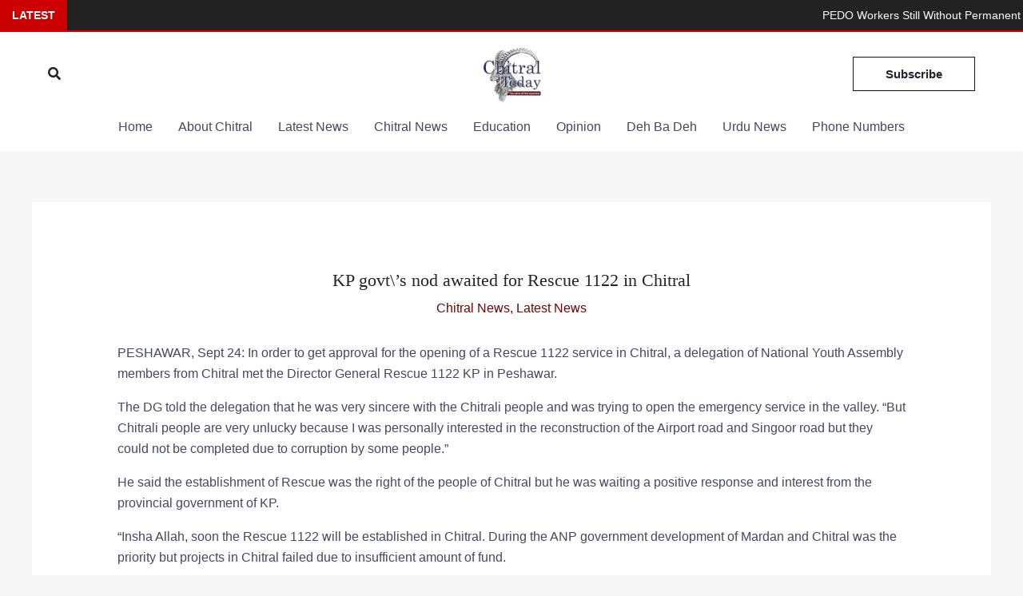

--- FILE ---
content_type: text/html; charset=UTF-8
request_url: https://chitraltoday.net/2014/09/24/kp-govts-nod-awaited-for-rescue-1122-in-chitral/
body_size: 33575
content:
<!DOCTYPE html><html lang="en-US"><head><script data-no-optimize="1">var litespeed_docref=sessionStorage.getItem("litespeed_docref");litespeed_docref&&(Object.defineProperty(document,"referrer",{get:function(){return litespeed_docref}}),sessionStorage.removeItem("litespeed_docref"));</script> <meta charset="UTF-8"><meta name="viewport" content="width=device-width, initial-scale=1"><link rel="profile" href="https://gmpg.org/xfn/11"><meta name='robots' content='index, follow, max-image-preview:large, max-snippet:-1, max-video-preview:-1' /><title>KP govt\&#039;s nod awaited for Rescue 1122 in Chitral - Chitral Today</title><meta name="description" content="Rescue 1122 in Chitral. A delegation of National Youth Assembly members from Chitral meets Director General Rescue 1122 KP in Peshawar. " /><link rel="canonical" href="https://chitraltoday.net/2014/09/24/kp-govts-nod-awaited-for-rescue-1122-in-chitral/" /><meta property="og:locale" content="en_US" /><meta property="og:type" content="article" /><meta property="og:title" content="KP govt\&#039;s nod awaited for Rescue 1122 in Chitral - Chitral Today" /><meta property="og:description" content="Rescue 1122 in Chitral. A delegation of National Youth Assembly members from Chitral meets Director General Rescue 1122 KP in Peshawar. " /><meta property="og:url" content="https://chitraltoday.net/2014/09/24/kp-govts-nod-awaited-for-rescue-1122-in-chitral/" /><meta property="og:site_name" content="Chitral Today" /><meta property="article:publisher" content="https://www.facebook.com/ChitralToday/" /><meta property="article:published_time" content="2014-09-24T14:40:19+00:00" /><meta property="og:image" content="https://chitraltoday.net/wp-content/uploads/2025/08/ctn-e1763394996855.webp" /><meta property="og:image:width" content="600" /><meta property="og:image:height" content="555" /><meta property="og:image:type" content="image/webp" /><meta name="author" content="ch.abid1609@gmail.com" /><meta name="twitter:card" content="summary_large_image" /> <script type="application/ld+json" class="yoast-schema-graph">{"@context":"https://schema.org","@graph":[{"@type":"Article","@id":"https://chitraltoday.net/2014/09/24/kp-govts-nod-awaited-for-rescue-1122-in-chitral/#article","isPartOf":{"@id":"https://chitraltoday.net/2014/09/24/kp-govts-nod-awaited-for-rescue-1122-in-chitral/"},"author":{"name":"ch.abid1609@gmail.com","@id":"https://chitraltoday.net/#/schema/person/4b2875143a6da372a6640953c83803cb"},"headline":"KP govt\\&#8217;s nod awaited for Rescue 1122 in Chitral","datePublished":"2014-09-24T14:40:19+00:00","mainEntityOfPage":{"@id":"https://chitraltoday.net/2014/09/24/kp-govts-nod-awaited-for-rescue-1122-in-chitral/"},"wordCount":204,"commentCount":0,"publisher":{"@id":"https://chitraltoday.net/#organization"},"articleSection":["Chitral News","Latest News"],"inLanguage":"en-US","potentialAction":[{"@type":"CommentAction","name":"Comment","target":["https://chitraltoday.net/2014/09/24/kp-govts-nod-awaited-for-rescue-1122-in-chitral/#respond"]}]},{"@type":"WebPage","@id":"https://chitraltoday.net/2014/09/24/kp-govts-nod-awaited-for-rescue-1122-in-chitral/","url":"https://chitraltoday.net/2014/09/24/kp-govts-nod-awaited-for-rescue-1122-in-chitral/","name":"KP govt\\'s nod awaited for Rescue 1122 in Chitral - Chitral Today","isPartOf":{"@id":"https://chitraltoday.net/#website"},"datePublished":"2014-09-24T14:40:19+00:00","description":"Rescue 1122 in Chitral. A delegation of National Youth Assembly members from Chitral meets Director General Rescue 1122 KP in Peshawar. ","breadcrumb":{"@id":"https://chitraltoday.net/2014/09/24/kp-govts-nod-awaited-for-rescue-1122-in-chitral/#breadcrumb"},"inLanguage":"en-US","potentialAction":[{"@type":"ReadAction","target":["https://chitraltoday.net/2014/09/24/kp-govts-nod-awaited-for-rescue-1122-in-chitral/"]}]},{"@type":"BreadcrumbList","@id":"https://chitraltoday.net/2014/09/24/kp-govts-nod-awaited-for-rescue-1122-in-chitral/#breadcrumb","itemListElement":[{"@type":"ListItem","position":1,"name":"Home","item":"https://chitraltoday.net/"},{"@type":"ListItem","position":2,"name":"KP govt\\&#8217;s nod awaited for Rescue 1122 in Chitral"}]},{"@type":"WebSite","@id":"https://chitraltoday.net/#website","url":"https://chitraltoday.net/","name":"Chitral Today","description":"Latest Chitral News And Updates From Chitral","publisher":{"@id":"https://chitraltoday.net/#organization"},"potentialAction":[{"@type":"SearchAction","target":{"@type":"EntryPoint","urlTemplate":"https://chitraltoday.net/?s={search_term_string}"},"query-input":{"@type":"PropertyValueSpecification","valueRequired":true,"valueName":"search_term_string"}}],"inLanguage":"en-US"},{"@type":"Organization","@id":"https://chitraltoday.net/#organization","name":"Chitral Today","url":"https://chitraltoday.net/","logo":{"@type":"ImageObject","inLanguage":"en-US","@id":"https://chitraltoday.net/#/schema/logo/image/","url":"https://chitraltoday.net/wp-content/uploads/2025/07/cropped-cropped-cropped-chitraltoday-removebg-preview.png","contentUrl":"https://chitraltoday.net/wp-content/uploads/2025/07/cropped-cropped-cropped-chitraltoday-removebg-preview.png","width":216,"height":200,"caption":"Chitral Today"},"image":{"@id":"https://chitraltoday.net/#/schema/logo/image/"},"sameAs":["https://www.facebook.com/ChitralToday/"]},{"@type":"Person","@id":"https://chitraltoday.net/#/schema/person/4b2875143a6da372a6640953c83803cb","name":"ch.abid1609@gmail.com","image":{"@type":"ImageObject","inLanguage":"en-US","@id":"https://chitraltoday.net/#/schema/person/image/","url":"https://chitraltoday.net/wp-content/litespeed/avatar/b218b09e0861dff867db1bcaf9b2f310.jpg?ver=1769617360","contentUrl":"https://chitraltoday.net/wp-content/litespeed/avatar/b218b09e0861dff867db1bcaf9b2f310.jpg?ver=1769617360","caption":"ch.abid1609@gmail.com"},"sameAs":["https://chitraltoday.net"]}]}</script> <link rel='dns-prefetch' href='//www.googletagmanager.com' /><link rel='dns-prefetch' href='//fonts.googleapis.com' /><link rel="alternate" type="application/rss+xml" title="Chitral Today  &raquo; Feed" href="https://chitraltoday.net/feed/" /><link rel="alternate" type="application/rss+xml" title="Chitral Today  &raquo; Comments Feed" href="https://chitraltoday.net/comments/feed/" /><link rel="alternate" type="application/rss+xml" title="Chitral Today  &raquo; KP govt\&#8217;s nod awaited for Rescue 1122 in Chitral Comments Feed" href="https://chitraltoday.net/2014/09/24/kp-govts-nod-awaited-for-rescue-1122-in-chitral/feed/" /><link rel="alternate" title="oEmbed (JSON)" type="application/json+oembed" href="https://chitraltoday.net/wp-json/oembed/1.0/embed?url=https%3A%2F%2Fchitraltoday.net%2F2014%2F09%2F24%2Fkp-govts-nod-awaited-for-rescue-1122-in-chitral%2F" /><link rel="alternate" title="oEmbed (XML)" type="text/xml+oembed" href="https://chitraltoday.net/wp-json/oembed/1.0/embed?url=https%3A%2F%2Fchitraltoday.net%2F2014%2F09%2F24%2Fkp-govts-nod-awaited-for-rescue-1122-in-chitral%2F&#038;format=xml" /><style id="litespeed-ucss">@keyframes ticker-scroll{0%{transform:translateX(0)}to{transform:translateX(-100%)}}body{outline:0;vertical-align:baseline}fieldset,figure,p,ul{border:0;font-size:100%;font-weight:inherit;outline:0}figure,p,ul{padding:0}h1,h2,h3{border:0;margin:0}html{-webkit-text-size-adjust:100%;-ms-text-size-adjust:100%;box-sizing:border-box}fieldset,figure,h1,h2,h3,html,legend,li,p,ul{font-style:inherit;vertical-align:baseline}html,legend,li{font-size:100%;font-weight:inherit}body,h1,h2,h3,html,li{padding:0}body,html,li,textarea{border:0}body,figure,html,legend,li{margin:0}main,nav{display:block}a{background-color:transparent}a:active,h1,h2,h3,html,legend,li,textarea{outline:0}a:hover,a:visited{text-decoration:none}small{font-size:80%}img{border:0;height:auto;max-width:100%;vertical-align:middle}svg:not(:root){overflow:hidden}button,input,textarea{font:inherit}button{overflow:visible;text-transform:none}button,input[type=submit]{-webkit-appearance:button;cursor:pointer}button::-moz-focus-inner,input::-moz-focus-inner{border:0;padding:0}input[type=checkbox]{box-sizing:border-box;padding:0}#comments .submit{padding:10px 15px;border-radius:2px;line-height:1.85714285714286;border:0}input[type=search]::-webkit-search-cancel-button,input[type=search]::-webkit-search-decoration{-webkit-appearance:none}fieldset{border:1px solid var(--ast-border-color);margin:0;padding:.35em .625em .75em}legend{border:0;padding:0}fieldset legend{margin-bottom:1.5em;padding:0 .5em}textarea{overflow:auto}.ast-container{max-width:100%;margin-left:auto;margin-right:auto;padding-left:20px;padding-right:20px}.ast-row{margin-left:-20px;margin-right:-20px}.ast-grid-common-col{position:relative;min-height:1px;padding-left:20px;padding-right:20px}.ast-float{float:left}@media (min-width:768px){.ast-width-md-4{width:33.3333333333%}}@media (min-width:992px){.ast-width-lg-33{width:33.3333333333%}}h1,h2,h3{clear:both}*,:after,:before{box-sizing:inherit}body{background:#fff;font-style:normal;-webkit-font-smoothing:antialiased;-moz-osx-font-smoothing:grayscale}ul{margin:0 0 1.5em 3em;list-style:disc}i{font-style:italic}button,input,textarea{margin:0;vertical-align:baseline}body,h1,h2,h3,input{color:#808285}button{border:1px solid;border-radius:2px}button,input[type=submit]{background:#e6e6e6;color:#fff}button:focus,button:hover,input[type=submit]:focus,input[type=submit]:hover{color:#fff}button:active,input[type=submit]:active{border-color:var(--ast-border-color);outline:0}button:focus,input[type=submit]:focus{outline:0}input[type=search],input[type=text],textarea{border:1px solid var(--ast-border-color);-webkit-appearance:none}input[type=search]:focus,input[type=text]:focus,textarea:focus{color:#111}a:focus,a:hover{color:#191970}a:focus{outline:thin dotted}a:hover{outline:0}.screen-reader-text{clip:rect(1px,1px,1px,1px)}.screen-reader-text:focus{border-radius:2px;box-shadow:0 0 2px 2px rgba(0,0,0,.6);clip:auto!important;font-size:.875rem}::selection{background:#0274be;background-color:#640b07;color:#fff}body:not(.logged-in){position:relative}#page{position:relative;display:block}a,a:focus{text-decoration:none}.site-footer a *,.site-header a *,.site-logo-img img,.widget_nav_menu li,a{transition:all .2s linear}p{margin:0 0 1.75em}input[type=submit]{border-radius:0;border:0;box-shadow:none;text-shadow:none}input[type=submit]:hover{box-shadow:none}input[type=submit]:active{box-shadow:none}.search-form .search-field{outline:0}.ast-search-menu-icon{position:relative;z-index:3}input{line-height:1}body,textarea{line-height:1.85714285714286}.ast-single-post .entry-title{line-height:1.2}.entry-title{font-weight:var(--ast-blog-title-font-weight,normal)}body{background-color:#fff;overflow-x:hidden}#primary{width:100%;margin:4em 0}.ast-separate-container{background-color:#f5f5f5}.ast-separate-container #primary{padding:4em 0;margin:0;border:0}.ast-separate-container .ast-article-single:not(.ast-related-post){background-color:#fff}.ast-separate-container .ast-article-single{border-bottom:1px solid var(--ast-border-color);margin:0;padding:5.34em 6.67em;border-bottom:0}@media (max-width:1200px){.ast-separate-container .ast-article-single{margin:0;padding:3.34em 2.4em}}@media (min-width:993px){.ast-separate-container #primary{margin:4em 0;padding:0}}@media (max-width:992px){.ast-separate-container #primary{padding-left:0;padding-right:0}}.ast-search-icon .astra-search-icon{font-size:1.3em}.main-navigation{height:100%;-js-display:inline-flex;display:inline-flex}.main-navigation ul{list-style:none;margin:0;padding-left:0;position:relative}.main-header-menu .menu-link{text-decoration:none;padding:0 1em;display:inline-block;transition:all .2s linear}.main-header-menu .menu-item{position:relative}.ast-button-wrap{display:inline-block}.ast-button-wrap button{box-shadow:none;border:0}.ast-button-wrap .menu-toggle{padding:0;width:2.2em;height:2.1em;font-size:1.5em;font-weight:400;-webkit-font-smoothing:antialiased;-moz-osx-font-smoothing:grayscale;border-radius:2px;vertical-align:middle;line-height:1.85714285714286}.ast-button-wrap .menu-toggle.main-header-menu-toggle{width:auto;text-align:center}.ast-button-wrap .menu-toggle:focus{outline:thin dotted}.header-main-layout-1 .ast-main-header-bar-alignment{margin-left:auto}.site-navigation{height:100%}.ast-icon.icon-search svg{height:1em;width:.9em;margin-top:3px;margin-right:2px}.site-main .post-navigation{margin:0 0 1.5em;overflow:hidden}.post-navigation .nav-previous{position:relative;text-align:left}.post-navigation .nav-next{grid-column-start:2;text-align:right}.ast-icon svg:not([fill]){fill:currentColor}.post-navigation a{background:0 0;font-size:1rem;padding:0 var(--ast-post-nav-space,1.5em);height:2.33333em;line-height:calc(2.33333em - 3px)}.hentry{margin:0 0 1.5em}.entry-content>:last-child,.widget:last-child{margin-bottom:0}.widget-title{font-weight:400;margin-bottom:1em;line-height:1.5}.widget{margin:0 0 2.8em}.widget ul{margin:0;list-style-type:none}.ast-builder-grid-row{display:grid;grid-template-columns:auto auto;align-items:center;grid-column-gap:20px;overflow-wrap:anywhere}.ast-builder-grid-row>.site-header-section{flex-wrap:nowrap}.ast-builder-footer-grid-columns{grid-column-gap:50px}.ast-builder-grid-row.ast-grid-center-col-layout{grid-template-columns:1fr auto 1fr}.ast-builder-layout-element{align-items:center}.ast-builder-grid-row.ast-grid-center-col-layout-only{-js-display:flex;display:flex;height:100%;justify-content:center}.ast-builder-grid-row.ast-grid-center-col-layout-only .ast-grid-section-center{flex-grow:1}.site-header-section{height:100%;min-height:0;align-items:center}.site-header-section>*{padding:0 10px}.site-header-section>div:first-child{padding-left:0}.site-header-section>div:last-child{padding-right:0}.site-header-section .ast-builder-menu{align-items:center}.ast-grid-right-center-section{justify-content:flex-start;flex-grow:1}.ast-grid-right-section{justify-content:flex-end}.ast-grid-left-center-section{justify-content:flex-end;flex-grow:1}.ast-grid-section-center{justify-content:center}.ast-grid-section-center .ast-site-identity>:first-child{text-align:center}.ast-builder-social-element{color:#3a3a3a;background:0 0}.ast-builder-social-element:hover{color:#0274be}.ahfb-svg-iconset,.ast-mobile-header-wrap .menu-toggle .mobile-menu-toggle-icon{-js-display:inline-flex;display:inline-flex;align-self:center}.ahfb-svg-iconset svg{width:17px;height:17px;transition:none}.ahfb-svg-iconset svg>*{transition:none}.ast-footer-copyright p{margin-bottom:0}.ast-builder-grid-row-container{display:grid;align-content:center}.ast-builder-menu .main-navigation{padding:0}.ast-builder-menu .main-navigation>ul{align-self:center}.ast-footer-copyright,.site-footer-focus-item{width:100%}.site-footer-section{justify-content:center}.site-footer-section>*{margin-bottom:10px}.site-footer-section>:last-child{margin-bottom:0}.menu-toggle .ast-close-svg{display:none}.ast-mobile-header-wrap .ast-button-wrap .menu-toggle.main-header-menu-toggle{-js-display:flex;display:flex;align-items:center;width:auto;height:auto}.menu-toggle .mobile-menu-toggle-icon{-js-display:inline-flex;display:inline-flex;align-self:center}.ast-button-wrap .menu-toggle.main-header-menu-toggle{padding:.5em;align-items:center;-js-display:flex;display:flex}.site-header{z-index:99}.main-header-bar-wrap,.site-header{position:relative}.main-header-bar{background-color:#fff;border-bottom-color:var(--ast-border-color);border-bottom-style:solid;margin-left:auto;margin-right:auto}.site-branding{line-height:1;align-self:center}.main-header-bar{z-index:4;position:relative}.ast-site-identity{padding:1em 0}input[type=search],input[type=text],textarea{color:#666;padding:.75em;height:auto;border-width:1px;border-style:solid;border-color:var(--ast-border-color);border-radius:2px;background:var(--ast-comment-inputs-background);box-shadow:none;box-sizing:border-box;transition:all .2s linear}input[type=search]:focus,input[type=text]:focus,textarea:focus{background-color:#fff;border-color:var(--ast-border-color);box-shadow:none}input[type=submit],input[type=submit]:focus,input[type=submit]:hover{box-shadow:none}textarea{width:100%}input[type=search]:focus{outline:thin dotted}.entry-header{margin-bottom:1.2em}.entry-content,.entry-header{word-wrap:break-word}.entry-content::after{display:table;clear:both;content:""}.entry-title{margin-bottom:.2em}.single .entry-header{margin-bottom:2em}.single .post-navigation{margin:0;padding:2em 0 0;border-top:1px solid var(--ast-single-post-border,var(--ast-border-color))}@media (max-width:768px){.single .post-navigation{padding-top:1.5em}}.single .post-navigation a{margin:2px;display:inline-block}@media (min-width:421px){.single .post-navigation .nav-links{-js-display:flex;display:flex;width:100%}.single .post-navigation .nav-links .nav-previous+.nav-next,.single .post-navigation .nav-next,.single .post-navigation .nav-previous{width:50%}}@media (max-width:420px){.single .post-navigation .ast-left-arrow,.single .post-navigation .ast-right-arrow{display:none}.single .post-navigation .nav-next,.single .post-navigation .nav-previous{width:50%}.single .post-navigation .nav-next a,.single .post-navigation .nav-previous a{max-width:95%;width:100%}.single .post-navigation .nav-previous{margin-bottom:1em}}.ast-separate-container .post-navigation{border-top:0;padding-left:var(--ast-post-nav-space,3.33333em);padding-right:var(--ast-post-nav-space,3.33333em)}@media (max-width:420px){.ast-separate-container .post-navigation{padding-left:0;padding-right:0}}@media (max-width:768px){.ast-separate-container .entry-header{margin-bottom:1em}}.ast-flex{-js-display:flex;display:flex;flex-wrap:wrap}.ast-inline-flex{-js-display:inline-flex;display:inline-flex;align-items:center;flex-wrap:wrap;align-content:center}.ast-flex-grow-1{flex-grow:1}:root{--ast-post-nav-space:0;--ast-container-default-xlg-padding:6.67em;--ast-container-default-lg-padding:5.67em;--ast-container-default-slg-padding:4.34em;--ast-container-default-md-padding:3.34em;--ast-container-default-sm-padding:6.67em;--ast-container-default-xs-padding:2.4em;--ast-container-default-xxs-padding:1.4em;--ast-code-block-background:#EEEEEE;--ast-comment-inputs-background:#FAFAFA;--ast-normal-container-width:1200px;--ast-narrow-container-width:750px;--ast-blog-title-font-weight:normal;--ast-blog-meta-weight:inherit;--ast-global-color-primary:var(--ast-global-color-5);--ast-global-color-secondary:var(--ast-global-color-4);--ast-global-color-alternate-background:var(--ast-global-color-7);--ast-global-color-subtle-background:var(--ast-global-color-6);--ast-bg-style-guide:#F8FAFC;--ast-shadow-style-guide:0px 0px 4px 0 #00000057;--ast-global-dark-bg-style:#fff;--ast-global-dark-lfs:#fbfbfb;--ast-widget-bg-color:#fafafa;--ast-wc-container-head-bg-color:#fbfbfb;--ast-title-layout-bg:#eeeeee;--ast-search-border-color:#e7e7e7;--ast-lifter-hover-bg:#e6e6e6;--ast-gallery-block-color:#000;--srfm-color-input-label:var(--ast-global-color-2)}.single .nav-links .nav-next,.single .nav-links .nav-previous,a{color:#640b07}a:focus,a:hover{color:var(--ast-global-color-1)}body,input,textarea{font-family:"Lato",sans-serif;font-weight:400;font-size:16px;font-size:1rem}.ast-custom-button,body,button,input,textarea{line-height:var(--ast-body-line-height,1.65em)}.entry-content p,p{margin-bottom:1em}h1,h2,h3{font-weight:700;font-size:72px;font-size:4.5rem;font-family:"Lora",serif;line-height:1.4em}header .custom-logo-link img{max-width:75px;width:75px}.entry-title{font-size:22px;font-size:1.375rem}h2,h3{font-size:32px;font-size:2rem;line-height:1.3em}h3{font-size:28px;font-size:1.75rem}body{color:var(--ast-global-color-3)}input[type=checkbox]:checked,input[type=checkbox]:focus:checked,input[type=checkbox]:hover:checked{border-color:#640b07;background-color:#640b07;box-shadow:none}.entry-meta,.entry-meta *{line-height:1.45;color:#640b07}.entry-meta a:not(.ast-button):focus,.entry-meta a:not(.ast-button):hover,.post-navigation a:hover{color:var(--ast-global-color-1)}.single .post-navigation a{color:#640b07}.ast-search-menu-icon .search-form button.search-submit{padding:0 4px}.ast-search-menu-icon form.search-form{padding-right:0}.ast-search-menu-icon.slide-search input.search-field{width:0}.search-form input.search-field:focus{outline:0}.wp-block-latest-posts>li>a{color:var(--ast-global-color-2)}.widget-title{font-size:22px;font-size:1.375rem;color:var(--ast-global-color-3)}.ast-search-menu-icon.slide-search a:focus-visible:focus-visible,.astra-search-icon:focus-visible,a:focus-visible{outline-style:dotted;outline-color:inherit;outline-width:thin}[data-section=section-header-mobile-trigger] .ast-button-wrap .ast-mobile-menu-trigger-minimal:focus,input:focus,input[type=search]:focus,input[type=text]:focus,textarea:focus{border-style:dotted;border-color:inherit;border-width:thin}input{outline:0}@media (max-width:921.9px){#ast-desktop-header{display:none}}@media (min-width:922px){#ast-mobile-header{display:none}}@media (max-width:420px){.single .nav-links .nav-next,.single .nav-links .nav-previous{width:100%;text-align:center}}@media (max-width:921px){.ast-separate-container .ast-article-single{padding:1.5em 2.14em}}.ast-custom-button,.menu-toggle,button,input#submit,input[type=submit]{border-style:solid;border-width:1px;color:var(--ast-global-color-2);border-color:var(--ast-global-color-1);background-color:#fff0;padding:10px 24px;font-family:inherit;font-weight:700;font-size:16px;font-size:1rem;line-height:1.4em;border-top-left-radius:0;border-top-right-radius:0;border-bottom-right-radius:0;border-bottom-left-radius:0}.ast-custom-button:hover,.menu-toggle:hover,button:focus,button:hover,input#submit:focus,input#submit:hover,input[type=submit]:focus,input[type=submit]:hover{color:var(--ast-global-color-5);background-color:var(--ast-global-color-1);border-color:var(--ast-global-color-1)}@media (max-width:921px){.ast-custom-button,.menu-toggle,button,input#submit,input[type=submit]{font-size:15px;font-size:.9375rem}}@media (max-width:544px){.ast-custom-button,.menu-toggle,button,input#submit,input[type=submit]{padding-right:20px;padding-left:20px;font-size:14px;font-size:.875rem}}@media (max-width:921px){.menu-toggle,button,input#submit,input[type=submit]{font-size:15px;font-size:.9375rem}.ast-separate-container .comment-respond{padding:2em 2.14em}}@media (min-width:544px){.ast-container{max-width:100%}}@media (max-width:544px){.ast-separate-container .ast-article-single{padding:1.5em 1em}.ast-separate-container #content .ast-container{padding-left:.54em;padding-right:.54em}.menu-toggle,button,input#submit,input[type=submit]{font-size:14px;font-size:.875rem}}.ast-separate-container,body{background-color:var(--ast-global-color-4);background-image:none}@media (max-width:921px){.widget-title{font-size:22px;font-size:1.375rem}.ast-custom-button,body,button,input,textarea{font-size:16px;font-size:1rem}h1{font-size:56px}h2{font-size:30px}h3{font-size:26px}header .custom-logo-link img{max-width:128px;width:128px}}@media (max-width:544px){.widget-title{font-size:21px;font-size:1.4rem}.ast-custom-button,body,button,input,textarea{font-size:15px;font-size:.9375rem}h1{font-size:30px}h2{font-size:24px}h3{font-size:22px}header .custom-logo-link img{max-width:60px;width:60px}html{font-size:100%}}@media (min-width:922px){.ast-container{max-width:1240px}.site-content .ast-container{display:flex}}@media (max-width:921px){.site-content .ast-container{flex-direction:column}}.site .comments-area{padding-bottom:3em}:root{--wp--custom--ast-default-block-top-padding:3em;--wp--custom--ast-default-block-right-padding:3em;--wp--custom--ast-default-block-bottom-padding:3em;--wp--custom--ast-default-block-left-padding:3em;--wp--custom--ast-container-width:1200px;--wp--custom--ast-content-width-size:1200px;--wp--custom--ast-wide-width-size:calc(1200px + var(--wp--custom--ast-default-block-left-padding) + var(--wp--custom--ast-default-block-right-padding))}@media (max-width:921px){:root{--wp--custom--ast-default-block-top-padding:3em;--wp--custom--ast-default-block-right-padding:2em;--wp--custom--ast-default-block-bottom-padding:3em;--wp--custom--ast-default-block-left-padding:2em}}@media (max-width:544px){:root{--wp--custom--ast-default-block-top-padding:3em;--wp--custom--ast-default-block-right-padding:1.5em;--wp--custom--ast-default-block-bottom-padding:3em;--wp--custom--ast-default-block-left-padding:1.5em}}.wp-block-latest-posts:not(.is-grid)>li:first-child,.wp-block-latest-posts>li>:first-child{margin-top:0}.wp-block-latest-posts:not(.is-grid)>li,.wp-block-latest-posts>li>*{margin-top:12px;margin-bottom:12px}@media (max-width:544px){.wp-block-latest-posts{margin:0}}:root{--ast-global-color-0:#1818dc;--ast-global-color-1:#111218;--ast-global-color-2:#22242f;--ast-global-color-3:#45485f;--ast-global-color-4:#f7f7f8;--ast-global-color-5:#ffffff;--ast-global-color-6:#c3f0fe;--ast-global-color-7:#e8e8ee;--ast-global-color-8:#7d82a1;--ast-border-color:#dddddd}header.entry-header{text-align:center}header.entry-header>:not(:last-child){margin-bottom:10px}@media (max-width:921px){header.entry-header{text-align:left}}@media (max-width:544px){header.entry-header{text-align:left}}h1,h2,h3{color:var(--ast-global-color-2)}.ast-builder-layout-element[data-section=title_tagline]{display:flex}[data-section*=section-hb-button-] .menu-link{display:none}.ast-header-button-1[data-section=section-hb-button-1]{display:flex}.ast-builder-menu-1{font-family:inherit;font-weight:inherit;display:flex}.ast-builder-menu-1 .menu-item>.menu-link,.footer-widget-area[data-section=sidebar-widgets-footer-widget-2].footer-widget-area-inner a{color:var(--ast-global-color-3)}.ast-builder-menu-1 .menu-item:hover>.menu-link{color:var(--ast-global-color-1)}.ast-search-icon .ast-icon{z-index:4}.ast-search-icon{z-index:4;position:relative;line-height:normal}.main-header-bar .ast-search-menu-icon .search-form{background-color:#fff}.ast-search-menu-icon .search-form{border:1px solid var(--ast-search-border-color);line-height:normal;padding:0 3em 0 0;border-radius:2px;display:inline-block;-webkit-backface-visibility:hidden;backface-visibility:hidden;position:relative;color:inherit;background-color:#fff}.ast-search-menu-icon .astra-search-icon{-js-display:flex;display:flex;line-height:normal}.ast-search-menu-icon .astra-search-icon:focus{outline:0}.ast-search-menu-icon .search-field{border:0;background-color:#fff0;transition:all .3s;border-radius:inherit;font-size:inherit;width:0;color:#757575}.ast-search-menu-icon .search-submit{display:none;background:0 0;border:0;font-size:1.3em;color:#757575}.site-header-section-left .ast-search-menu-icon.slide-search .search-form{padding-left:2em;padding-right:unset;left:-1em;right:unset}.site-header-section-left .ast-search-menu-icon.slide-search .search-form .search-field{margin-right:unset}.ast-search-menu-icon.slide-search .search-form{-webkit-backface-visibility:visible;backface-visibility:visible;visibility:hidden;opacity:0;transition:all .2s;position:absolute;z-index:3;right:-1em;top:50%;transform:translateY(-50%)}.ast-header-search .ast-search-menu-icon .search-form .search-field:-ms-input-placeholder{opacity:.5}.ast-header-search .ast-search-menu-icon.slide-search .search-form{-js-display:flex;display:flex;align-items:center}.ast-builder-layout-element.ast-header-search{height:auto}.ast-header-search .astra-search-icon{color:var(--ast-global-color-2);font-size:18px}.ast-header-search .ast-icon,.ast-header-search .search-field::placeholder{color:var(--ast-global-color-2)}@media (max-width:921px){.ast-header-search .astra-search-icon{font-size:18px}}@media (max-width:544px){.ast-header-search .astra-search-icon{font-size:18px}}.ast-header-search{display:flex}.site-below-footer-wrap{padding-top:20px;padding-bottom:20px}.site-below-footer-wrap[data-section=section-below-footer-builder]{background-color:#640b07;background-image:none;min-height:30px;border-style:solid;border-width:1px 0 0;border-top-color:var(--ast-global-color-4)}.site-below-footer-wrap[data-section=section-below-footer-builder] .ast-builder-grid-row{max-width:100%;padding-left:35px;padding-right:35px;align-items:center}.site-below-footer-wrap[data-section=section-below-footer-builder] .site-footer-section{align-items:center}.site-below-footer-wrap[data-section=section-below-footer-builder].ast-footer-row-inline .site-footer-section{display:flex;margin-bottom:0}.ast-builder-grid-row-2-equal .ast-builder-grid-row{grid-template-columns:repeat(2,1fr)}@media (max-width:921px){.site-below-footer-wrap[data-section=section-below-footer-builder].ast-footer-row-tablet-stack .site-footer-section{display:block;margin-bottom:10px}.ast-builder-grid-row-container.ast-builder-grid-row-tablet-2-equal .ast-builder-grid-row{grid-template-columns:repeat(2,1fr)}}@media (max-width:544px){.site-below-footer-wrap[data-section=section-below-footer-builder].ast-footer-row-mobile-stack .site-footer-section{display:block;margin-bottom:10px}.ast-builder-grid-row-container.ast-builder-grid-row-mobile-full .ast-builder-grid-row{grid-template-columns:1fr}}.site-below-footer-wrap[data-section=section-below-footer-builder]{padding:10px}@media (max-width:921px){.site-below-footer-wrap[data-section=section-below-footer-builder]{padding:24px}}.site-below-footer-wrap[data-section=section-below-footer-builder]{display:grid}.ast-footer-copyright{text-align:left}.ast-footer-copyright.site-footer-focus-item{color:var(--ast-global-color-5);font-size:16px;font-size:1rem}@media (max-width:921px){.ast-footer-copyright{text-align:left}}@media (max-width:544px){.ast-footer-copyright{text-align:center}}.ast-footer-copyright.ast-builder-layout-element{display:flex}[data-section^=section-fb-social-icons-] .footer-social-inner-wrap{text-align:center}.ast-footer-social-wrap{width:100%}.ast-footer-social-wrap .ast-builder-social-element:first-child{margin-left:0}.ast-footer-social-wrap .ast-builder-social-element:last-child{margin-right:0}.ast-builder-social-element{line-height:1;color:var(--ast-global-color-2);background:#fff0;vertical-align:middle;transition:all .01s;margin-left:6px;margin-right:6px;justify-content:center;align-items:center}.ast-footer-social-1-wrap .ast-builder-social-element{margin-left:10px;margin-right:10px;padding:0}.ast-footer-social-1-wrap .ast-builder-social-element svg{width:20px;height:20px}.ast-footer-social-1-wrap .ast-social-color-type-custom svg{fill:var(--ast-global-color-5)}[data-section=section-fb-social-icons-1] .footer-social-inner-wrap{text-align:center}@media (max-width:921px){[data-section=section-fb-social-icons-1] .footer-social-inner-wrap{text-align:center}}@media (max-width:544px){[data-section=section-fb-social-icons-1] .footer-social-inner-wrap{text-align:center}}.ast-builder-layout-element[data-section=section-fb-social-icons-1]{display:flex}.site-footer{background-color:var(--ast-global-color-4);background-image:none}@media (max-width:921px){.site-footer{background-color:var(--ast-global-color-4);background-image:none}}.site-primary-footer-wrap{padding-top:45px;padding-bottom:45px}.site-primary-footer-wrap[data-section=section-primary-footer-builder]{background-image:none;border-style:solid;border-width:1px 0 0;border-top-color:#e6e6e6}.site-primary-footer-wrap[data-section=section-primary-footer-builder] .ast-builder-grid-row{grid-column-gap:100px;max-width:1200px;margin-left:auto;margin-right:auto;align-items:flex-start}.site-primary-footer-wrap[data-section=section-primary-footer-builder] .site-footer-section{align-items:flex-start}.ast-builder-grid-row-3-equal .ast-builder-grid-row{grid-template-columns:repeat(3,1fr)}@media (max-width:921px){.site-footer{background-color:var(--ast-global-color-4);background-image:none}.site-primary-footer-wrap[data-section=section-primary-footer-builder].ast-footer-row-tablet-stack .site-footer-section{display:block;margin-bottom:10px}.ast-builder-grid-row-container.ast-builder-grid-row-tablet-3-equal .ast-builder-grid-row{grid-template-columns:repeat(3,1fr)}}@media (max-width:544px){.site-primary-footer-wrap[data-section=section-primary-footer-builder] .ast-builder-grid-row{grid-column-gap:40px;grid-row-gap:40px}.site-primary-footer-wrap[data-section=section-primary-footer-builder].ast-footer-row-mobile-stack .site-footer-section{display:block;margin-bottom:10px}.ast-builder-grid-row-container.ast-builder-grid-row-mobile-full .ast-builder-grid-row{grid-template-columns:1fr}}.site-primary-footer-wrap[data-section=section-primary-footer-builder]{padding:40px 40px 5px;margin:0 0-10px}@media (max-width:921px){.site-primary-footer-wrap[data-section=section-primary-footer-builder]{padding-left:24px;padding-right:24px}}@media (max-width:544px){.site-primary-footer-wrap[data-section=section-primary-footer-builder]{padding:-10px}}.site-primary-footer-wrap[data-section=section-primary-footer-builder]{display:grid}.footer-widget-area[data-section=sidebar-widgets-footer-widget-1].footer-widget-area-inner{text-align:left}@media (max-width:921px){.footer-widget-area[data-section=sidebar-widgets-footer-widget-1].footer-widget-area-inner{text-align:left}}@media (max-width:544px){.footer-widget-area[data-section=sidebar-widgets-footer-widget-1].footer-widget-area-inner{text-align:center}}.footer-widget-area[data-section=sidebar-widgets-footer-widget-2].footer-widget-area-inner{text-align:left}@media (max-width:921px){.footer-widget-area[data-section=sidebar-widgets-footer-widget-2].footer-widget-area-inner{text-align:left}}@media (max-width:544px){.footer-widget-area[data-section=sidebar-widgets-footer-widget-2].footer-widget-area-inner{text-align:center}}.footer-widget-area[data-section=sidebar-widgets-footer-widget-4].footer-widget-area-inner{text-align:left}@media (max-width:921px){.footer-widget-area[data-section=sidebar-widgets-footer-widget-4].footer-widget-area-inner{text-align:left}}@media (max-width:544px){.footer-widget-area[data-section=sidebar-widgets-footer-widget-4].footer-widget-area-inner{text-align:center}}.footer-widget-area[data-section=sidebar-widgets-footer-widget-1] .widget-title,.footer-widget-area[data-section=sidebar-widgets-footer-widget-1] h2,.footer-widget-area[data-section=sidebar-widgets-footer-widget-2] .widget-title,.footer-widget-area[data-section=sidebar-widgets-footer-widget-2] h2,.footer-widget-area[data-section=sidebar-widgets-footer-widget-2].footer-widget-area-inner a:hover{color:#640b07}.footer-widget-area[data-section=sidebar-widgets-footer-widget-1],.footer-widget-area[data-section=sidebar-widgets-footer-widget-2]{display:block}@media (max-width:544px){.footer-widget-area[data-section=sidebar-widgets-footer-widget-4]{margin-top:-15px}}.footer-widget-area[data-section=sidebar-widgets-footer-widget-4]{display:block}.screen-reader-text{top:0!important}.ast-header-button-1 .ast-custom-button{box-shadow:0 0 0 0 rgb(0 0 0/.1)}@media (max-width:921px){#ast-mobile-popup-wrapper .ast-mobile-popup-drawer .ast-mobile-popup-inner{width:90%}}@media (max-width:544px){#ast-mobile-popup-wrapper .ast-mobile-popup-drawer .ast-mobile-popup-inner{width:90%}}@media (min-width:922px){.main-header-bar{border-bottom-width:1px}}.main-header-menu .menu-item{-js-display:flex;display:flex;-webkit-box-pack:center;-webkit-justify-content:center;-moz-box-pack:center;-ms-flex-pack:center;justify-content:center;-webkit-box-orient:vertical;-webkit-box-direction:normal;-webkit-flex-direction:column;-moz-box-orient:vertical;-moz-box-direction:normal;-ms-flex-direction:column;flex-direction:column}.main-header-menu>.menu-item>.menu-link{height:100%;-webkit-box-align:center;-webkit-align-items:center;-moz-box-align:center;-ms-flex-align:center;align-items:center;-js-display:flex;display:flex}@media (min-width:922px){.ast-builder-menu .main-navigation>ul>li:last-child a{margin-right:0}}.ast-separate-container .ast-article-single:not(.ast-related-post),.ast-separate-container .comments-area .comment-respond{background-color:var(--ast-global-color-5);background-image:none}@media (max-width:921px){.ast-separate-container .ast-article-single:not(.ast-related-post){background-color:var(--ast-global-color-5);background-image:none}}@media (max-width:544px){.ast-separate-container .ast-article-single:not(.ast-related-post){background-color:var(--ast-global-color-5);background-image:none}}.ast-mobile-popup-drawer .ast-mobile-popup-overlay{background-color:rgb(0 0 0/.4);position:fixed;top:0;right:0;bottom:0;left:0;visibility:hidden;opacity:0;transition:opacity .2s ease-in-out}.ast-mobile-popup-drawer .ast-mobile-popup-header{-js-display:flex;display:flex;justify-content:flex-end;min-height:calc(1.2em + 24px)}.ast-mobile-popup-drawer .ast-mobile-popup-header .menu-toggle-close{background:#fff0;border:0;font-size:24px;line-height:1;padding:.6em;color:inherit;-js-display:flex;display:flex;box-shadow:none}.ast-desktop-popup-content>*,.ast-mobile-popup-content>*{padding:10px 0;height:auto}.ast-desktop-popup-content>:first-child,.ast-mobile-popup-content>:first-child{padding-top:10px}.ast-desktop-popup-content>.ast-builder-menu,.ast-mobile-popup-content>.ast-builder-menu{padding-top:0}.ast-desktop-popup-content>:last-child,.ast-mobile-popup-content>:last-child{padding-bottom:0}.ast-mobile-popup-content .ast-builder-menu-mobile .main-header-menu{background-color:#fff0}.ast-mobile-popup-drawer{position:fixed;top:0;bottom:0;left:-99999rem;right:99999rem;transition:opacity .25s ease-in,left 0s .25s,right 0s .25s;opacity:0;visibility:hidden}.ast-mobile-popup-drawer .ast-mobile-popup-inner{width:100%;transform:translateX(100%);max-width:90%;right:0;top:0;background:#fafafa;color:#3a3a3a;bottom:0;opacity:0;position:fixed;box-shadow:0 0 2rem 0 rgb(0 0 0/.1);-js-display:flex;display:flex;flex-direction:column;transition:transform .2s ease-in,opacity .2s ease-in;overflow-y:auto;overflow-x:hidden}.ast-mobile-popup-drawer.ast-mobile-popup-left .ast-mobile-popup-inner{transform:translateX(-100%);right:auto;left:0}.ast-desktop-popup-content>*,.ast-mobile-popup-content>*{padding-top:0;padding-bottom:0}.content-align-flex-start .ast-builder-layout-element{justify-content:flex-start}.content-align-flex-start .main-header-menu{text-align:left}.ast-mobile-header-wrap .ast-primary-header-bar,.ast-primary-header-bar .site-primary-header-wrap{min-height:64px}@media (min-width:922px){.ast-primary-header-bar{border-bottom-width:0;border-bottom-color:#eaeaea;border-bottom-style:solid}}.ast-below-header-bar,.ast-primary-header-bar{background-color:var(--ast-global-color-5);background-image:none;display:block}@media (max-width:921px){.ast-primary-header-bar.ast-primary-header{background-color:var(--ast-global-color-5);background-image:none}}@media (max-width:544px){.ast-primary-header-bar.ast-primary-header{background-color:var(--ast-global-color-5);background-image:none}}.ast-desktop .ast-primary-header-bar.main-header-bar{padding:0 40px}@media (max-width:921px){.ast-desktop .ast-primary-header-bar.main-header-bar{padding:0 24px}}@media (max-width:544px){.ast-desktop .ast-primary-header-bar.main-header-bar{padding-left:16px;padding-right:16px}}[data-section=section-header-mobile-trigger] .ast-button-wrap .ast-mobile-menu-trigger-minimal{color:var(--ast-global-color-2);border:0;background:#fff0}[data-section=section-header-mobile-trigger] .ast-button-wrap .mobile-menu-toggle-icon .ast-mobile-svg{width:20px;height:20px;fill:var(--ast-global-color-2)}@media (max-width:921px){[data-section=section-header-mobile-trigger] .ast-button-wrap .menu-toggle{margin:0}}.ast-hfb-header .ast-builder-menu-mobile .main-header-menu,.ast-hfb-header .ast-builder-menu-mobile .main-navigation .menu-item .menu-link{border-style:none}@media (max-width:921px){.ast-builder-menu-mobile .main-navigation .main-header-menu .menu-item>.menu-link{color:#45485f}.ast-builder-menu-mobile .main-navigation .main-header-menu .menu-item:hover>.menu-link{color:#1818dc}}.ast-builder-menu-mobile .main-navigation{display:block}.ast-below-header .main-header-bar-navigation{height:100%}.ast-below-header-bar .site-below-header-wrap{min-height:30px}.ast-desktop .ast-below-header-bar .main-header-menu>.menu-item{line-height:30px}.ast-below-header-bar{border-bottom-width:0;border-bottom-color:#eaeaea;border-bottom-style:solid}.ast-below-header-bar.ast-below-header{padding-bottom:15px}:root{--e-global-color-astglobalcolor0:#1818dc;--e-global-color-astglobalcolor1:#111218;--e-global-color-astglobalcolor2:#22242f;--e-global-color-astglobalcolor3:#45485f;--e-global-color-astglobalcolor4:#f7f7f8;--e-global-color-astglobalcolor5:#ffffff;--e-global-color-astglobalcolor6:#c3f0fe;--e-global-color-astglobalcolor7:#e8e8ee;--e-global-color-astglobalcolor8:#7d82a1}.comment-reply-title{font-size:26px;font-size:1.625rem;font-weight:400;line-height:1.65}.comments-area .comment-form-comment{width:100%;border:0;margin:0;padding:0}.comments-area .comment-notes,.comments-area .comment-textarea{margin-bottom:1.5em}.comments-area .form-submit{margin-bottom:0}.comments-area .ast-comment-formwrap input[type=text],.comments-area textarea#comment{width:100%;border-radius:0;vertical-align:middle;margin-bottom:10px}.comment-form-legend{margin-bottom:unset;padding:0 .5em}.ast-separate-container .comment-respond{background-color:#fff;padding:4em 6.67em;border-bottom:0}@media (max-width:1200px){.ast-separate-container .comment-respond{padding:3em 2.34em}}.comments-area #wp-comment-cookies-consent{margin-right:10px}@media (max-width:544px){.ast-separate-container .comment-respond{padding:1.5em 1em}.comment-reply-title{font-size:24px;font-size:1.6rem}}.ast-separate-container .comment-reply-title{padding-top:0}.comments-area{border-top:1px solid var(--ast-global-color-subtle-background,var(--ast-global-color-6));margin-top:2em}.ast-separate-container .comments-area{border-top:0}@media (max-width:921px){.comments-area{margin-top:1.5em}.ast-separate-container .comment-respond{padding:2em 2.14em}.comment-reply-title{font-size:26px;font-size:1.625rem}}.wp-block-image img{height:auto;max-width:100%;vertical-align:bottom}.wp-block-image img,.wp-block-latest-posts,ul{box-sizing:border-box}.wp-block-latest-posts.wp-block-latest-posts__list{list-style:none}.wp-block-latest-posts.wp-block-latest-posts__list li{clear:both;overflow-wrap:break-word}:root :where(.wp-block-latest-posts.wp-block-latest-posts__list){padding-left:0}.wp-block-latest-posts__featured-image img{height:auto;max-width:100%;width:auto}.entry-content{counter-reset:footnotes}@media (min-resolution:192dpi){:root{--wp-admin-border-width-focus:1.5px}}:root{--wp--preset--font-size--normal:16px;--wp--preset--font-size--huge:42px}.screen-reader-text{border:0;clip-path:inset(50%);height:1px;margin:-1px;overflow:hidden;padding:0;position:absolute;width:1px;word-wrap:normal!important}.screen-reader-text:focus{background-color:#ddd;clip-path:none;color:#444;display:block;font-size:1em;height:auto;left:5px;line-height:normal;padding:15px 23px 14px;text-decoration:none;top:5px;width:auto;z-index:100000}html :where(img[class*=wp-image-]){height:auto;max-width:100%}:where(figure){margin:0 0 1em}[role=region]{position:relative}:root{--wp-admin-theme-color:#3858e9;--wp-admin-theme-color--rgb:56,88,233;--wp-admin-theme-color-darker-10:#2145e6;--wp-admin-theme-color-darker-10--rgb:33.0384615385,68.7307692308,230.4615384615;--wp-admin-theme-color-darker-20:#183ad6;--wp-admin-theme-color-darker-20--rgb:23.6923076923,58.1538461538,214.3076923077}@media (min-resolution:192dpi){:root{--wp-admin-border-width-focus:1.5px}}:root{--wp-block-synced-color:#7a00df;--wp-block-synced-color--rgb:122,0,223;--wp-bound-block-color:var(--wp-block-synced-color);--wp-editor-canvas-background:#ddd;--wp-admin-theme-color:#007cba;--wp-admin-theme-color--rgb:0,124,186;--wp-admin-theme-color-darker-10:#006ba1;--wp-admin-theme-color-darker-10--rgb:0,107,160.5;--wp-admin-theme-color-darker-20:#005a87;--wp-admin-theme-color-darker-20--rgb:0,90,135;--wp-admin-border-width-focus:2px}@media (min-resolution:192dpi){:root{--wp-admin-border-width-focus:1.5px}}@media (min-width:600px){.block-editor-block-mover:not(.is-horizontal) .block-editor-block-mover__move-button-container>:before{height:calc(100% - 4px)}}.block-editor-tools-panel-color-gradient-settings__item:nth-child(1 of.block-editor-tools-panel-color-gradient-settings__item){border-top:1px solid #ddd;border-top-left-radius:2px;border-top-right-radius:2px;margin-top:24px}.block-editor-tools-panel-color-gradient-settings__item:nth-last-child(1 of.block-editor-tools-panel-color-gradient-settings__item){border-bottom-left-radius:2px;border-bottom-right-radius:2px}:root{--wp--preset--aspect-ratio--square:1;--wp--preset--aspect-ratio--4-3:4/3;--wp--preset--aspect-ratio--3-4:3/4;--wp--preset--aspect-ratio--3-2:3/2;--wp--preset--aspect-ratio--2-3:2/3;--wp--preset--aspect-ratio--16-9:16/9;--wp--preset--aspect-ratio--9-16:9/16;--wp--preset--color--black:#000000;--wp--preset--color--cyan-bluish-gray:#abb8c3;--wp--preset--color--white:#ffffff;--wp--preset--color--pale-pink:#f78da7;--wp--preset--color--vivid-red:#cf2e2e;--wp--preset--color--luminous-vivid-orange:#ff6900;--wp--preset--color--luminous-vivid-amber:#fcb900;--wp--preset--color--light-green-cyan:#7bdcb5;--wp--preset--color--vivid-green-cyan:#00d084;--wp--preset--color--pale-cyan-blue:#8ed1fc;--wp--preset--color--vivid-cyan-blue:#0693e3;--wp--preset--color--vivid-purple:#9b51e0;--wp--preset--color--ast-global-color-0:var(--ast-global-color-0);--wp--preset--color--ast-global-color-1:var(--ast-global-color-1);--wp--preset--color--ast-global-color-2:var(--ast-global-color-2);--wp--preset--color--ast-global-color-3:var(--ast-global-color-3);--wp--preset--color--ast-global-color-4:var(--ast-global-color-4);--wp--preset--color--ast-global-color-5:var(--ast-global-color-5);--wp--preset--color--ast-global-color-6:var(--ast-global-color-6);--wp--preset--color--ast-global-color-7:var(--ast-global-color-7);--wp--preset--color--ast-global-color-8:var(--ast-global-color-8);--wp--preset--gradient--vivid-cyan-blue-to-vivid-purple:linear-gradient(135deg,rgb(6,147,227) 0%,rgb(155,81,224) 100%);--wp--preset--gradient--light-green-cyan-to-vivid-green-cyan:linear-gradient(135deg,rgb(122,220,180) 0%,rgb(0,208,130) 100%);--wp--preset--gradient--luminous-vivid-amber-to-luminous-vivid-orange:linear-gradient(135deg,rgb(252,185,0) 0%,rgb(255,105,0) 100%);--wp--preset--gradient--luminous-vivid-orange-to-vivid-red:linear-gradient(135deg,rgb(255,105,0) 0%,rgb(207,46,46) 100%);--wp--preset--gradient--very-light-gray-to-cyan-bluish-gray:linear-gradient(135deg,rgb(238,238,238) 0%,rgb(169,184,195) 100%);--wp--preset--gradient--cool-to-warm-spectrum:linear-gradient(135deg,rgb(74,234,220) 0%,rgb(151,120,209) 20%,rgb(207,42,186) 40%,rgb(238,44,130) 60%,rgb(251,105,98) 80%,rgb(254,248,76) 100%);--wp--preset--gradient--blush-light-purple:linear-gradient(135deg,rgb(255,206,236) 0%,rgb(152,150,240) 100%);--wp--preset--gradient--blush-bordeaux:linear-gradient(135deg,rgb(254,205,165) 0%,rgb(254,45,45) 50%,rgb(107,0,62) 100%);--wp--preset--gradient--luminous-dusk:linear-gradient(135deg,rgb(255,203,112) 0%,rgb(199,81,192) 50%,rgb(65,88,208) 100%);--wp--preset--gradient--pale-ocean:linear-gradient(135deg,rgb(255,245,203) 0%,rgb(182,227,212) 50%,rgb(51,167,181) 100%);--wp--preset--gradient--electric-grass:linear-gradient(135deg,rgb(202,248,128) 0%,rgb(113,206,126) 100%);--wp--preset--gradient--midnight:linear-gradient(135deg,rgb(2,3,129) 0%,rgb(40,116,252) 100%);--wp--preset--font-size--small:13px;--wp--preset--font-size--medium:20px;--wp--preset--font-size--large:36px;--wp--preset--font-size--x-large:42px;--wp--preset--spacing--20:0.44rem;--wp--preset--spacing--30:0.67rem;--wp--preset--spacing--40:1rem;--wp--preset--spacing--50:1.5rem;--wp--preset--spacing--60:2.25rem;--wp--preset--spacing--70:3.38rem;--wp--preset--spacing--80:5.06rem;--wp--preset--shadow--natural:6px 6px 9px rgba(0, 0, 0, 0.2);--wp--preset--shadow--deep:12px 12px 50px rgba(0, 0, 0, 0.4);--wp--preset--shadow--sharp:6px 6px 0px rgba(0, 0, 0, 0.2);--wp--preset--shadow--outlined:6px 6px 0px -3px rgb(255, 255, 255), 6px 6px rgb(0, 0, 0);--wp--preset--shadow--crisp:6px 6px 0px rgb(0, 0, 0);--wp--style--global--content-size:var(--wp--custom--ast-content-width-size);--wp--style--global--wide-size:var(--wp--custom--ast-wide-width-size);--wp--style--block-gap:24px}:where(body){margin:0}body{padding-right:0;padding-bottom:0;padding-left:0;padding-top:42px!important}a:where(:not(.wp-element-button)){text-decoration:none}.has-small-font-size{font-size:var(--wp--preset--font-size--small)!important}[data-section*=section-hb-button-] .ast-builder-button-size-sm .ast-custom-button{font-size:15px;padding:10px 40px}.site-footer-section{position:relative}@media (max-width:921px){.ast-separate-container .ast-article-single{padding:1.5em 2.14em}.ast-separate-container .comment-respond{padding-right:2.14em;padding-left:2.14em}.ast-separate-container #primary{margin-top:1.5em;margin-bottom:1.5em;padding-left:0;padding-right:0}}@media (max-width:544px){.ast-separate-container .ast-article-single,.ast-separate-container .comment-respond{padding:1.5em 1em}}@media (max-width:921px){.ast-separate-container #primary{padding-top:0;padding-bottom:0}}.lsss-share-buttons{margin:20px 0;display:flex;gap:10px;flex-wrap:wrap}#chitral-news-ticker,.lsss-share-button{color:#fff;align-items:center;font-size:14px}.lsss-share-button{display:inline-flex;padding:8px 16px;text-decoration:none;border-radius:4px;font-weight:500;transition:opacity .2s ease}.lsss-share-button:hover{opacity:.8;color:#fff}.lsss-facebook{background-color:#1877f2}.lsss-twitter{background-color:#1da1f2}.lsss-linkedin{background-color:#0077b5}.lsss-whatsapp{background-color:#25d366}.lsss-email{background-color:#34495e}.lsss-share-buttons.square .lsss-share-button{border-radius:0}#chitral-news-ticker{position:fixed;top:0;left:0;width:100%;background:#222;display:flex;overflow:hidden;z-index:9999;font-family:Arial,sans-serif;height:40px;border-bottom:2px solid #c00}#ticker-label{background:#c00;padding:0 15px;font-weight:700;text-transform:uppercase;height:100%;display:flex;align-items:center;flex-shrink:0}#ticker-content{flex:1;overflow:hidden;white-space:nowrap}#ticker-inner{display:inline-block;padding-left:100%;animation:ticker-scroll 40s linear infinite}#ticker-inner:hover{animation-play-state:paused}#ticker-inner a{color:#fff;text-decoration:none;margin-right:30px}#ticker-inner a:hover{text-decoration:underline}@media (max-width:480px){#chitral-news-ticker{font-size:12px;height:35px}}</style> <script type="litespeed/javascript" data-src="https://chitraltoday.net/wp-includes/js/jquery/jquery.min.js" id="jquery-core-js"></script> <script id="astra-flexibility-js-after" type="litespeed/javascript">typeof flexibility!=="undefined"&&flexibility(document.documentElement)</script> 
 <script type="litespeed/javascript" data-src="https://www.googletagmanager.com/gtag/js?id=G-XYCDF5SKEZ" id="google_gtagjs-js"></script> <script id="google_gtagjs-js-after" type="litespeed/javascript">window.dataLayer=window.dataLayer||[];function gtag(){dataLayer.push(arguments)}
gtag("set","linker",{"domains":["chitraltoday.net"]});gtag("js",new Date());gtag("set","developer_id.dZTNiMT",!0);gtag("config","G-XYCDF5SKEZ");window._googlesitekit=window._googlesitekit||{};window._googlesitekit.throttledEvents=[];window._googlesitekit.gtagEvent=(name,data)=>{var key=JSON.stringify({name,data});if(!!window._googlesitekit.throttledEvents[key]){return}window._googlesitekit.throttledEvents[key]=!0;setTimeout(()=>{delete window._googlesitekit.throttledEvents[key]},5);gtag("event",name,{...data,event_source:"site-kit"})}</script> <link rel="https://api.w.org/" href="https://chitraltoday.net/wp-json/" /><link rel="alternate" title="JSON" type="application/json" href="https://chitraltoday.net/wp-json/wp/v2/posts/20404" /><link rel="EditURI" type="application/rsd+xml" title="RSD" href="https://chitraltoday.net/xmlrpc.php?rsd" /><meta name="generator" content="WordPress 6.9" /><link rel='shortlink' href='https://chitraltoday.net/?p=20404' /><meta name="generator" content="Site Kit by Google 1.171.0" /><link rel="preload" as="image" href="https://chitraltoday.net/wp-content/uploads/2025/07/cropped-cropped-cropped-chitraltoday-removebg-preview.png" fetchpriority="high"><link rel="preconnect" href="https://fonts.googleapis.com"><link rel="preconnect" href="https://fonts.gstatic.com" crossorigin><link rel="preload" as="style" href="https://fonts.googleapis.com/css2?family=Roboto:wght@400;700&display=swap"><link rel="pingback" href="https://chitraltoday.net/xmlrpc.php"><meta name="google-site-verification" content="emL3b7z2pDXTPfGmfov5qJ2IcnGs4BCzNI2NQcakIMU"><meta name="generator" content="Elementor 3.34.3; features: e_font_icon_svg, additional_custom_breakpoints; settings: css_print_method-external, google_font-enabled, font_display-swap"><link rel="icon" href="https://chitraltoday.net/wp-content/uploads/2025/07/cropped-cropped-cropped-chitraltoday-removebg-preview-1-32x32.png" sizes="32x32" /><link rel="icon" href="https://chitraltoday.net/wp-content/uploads/2025/07/cropped-cropped-cropped-chitraltoday-removebg-preview-1-192x192.png" sizes="192x192" /><link rel="apple-touch-icon" href="https://chitraltoday.net/wp-content/uploads/2025/07/cropped-cropped-cropped-chitraltoday-removebg-preview-1-180x180.png" /><meta name="msapplication-TileImage" content="https://chitraltoday.net/wp-content/uploads/2025/07/cropped-cropped-cropped-chitraltoday-removebg-preview-1-270x270.png" /></head><body itemtype='https://schema.org/Blog' itemscope='itemscope' class="wp-singular post-template-default single single-post postid-20404 single-format-standard wp-custom-logo wp-embed-responsive wp-theme-astra wp-child-theme-astra-child ast-desktop ast-separate-container ast-two-container ast-no-sidebar astra-4.12.1 group-blog ast-blog-single-style-1 ast-single-post ast-inherit-site-logo-transparent ast-hfb-header ast-normal-title-enabled elementor-default elementor-kit-900 astra-addon-4.12.1"><a
class="skip-link screen-reader-text"
href="#content">
Skip to content</a><div
class="hfeed site" id="page"><header
class="site-header header-main-layout-1 ast-primary-menu-enabled ast-hide-custom-menu-mobile ast-builder-menu-toggle-icon ast-mobile-header-inline" id="masthead" itemtype="https://schema.org/WPHeader" itemscope="itemscope" itemid="#masthead"		><div id="ast-desktop-header" data-toggle-type="off-canvas"><div class="ast-main-header-wrap main-header-bar-wrap "><div class="ast-primary-header-bar ast-primary-header main-header-bar site-header-focus-item" data-section="section-primary-header-builder"><div class="site-primary-header-wrap ast-builder-grid-row-container site-header-focus-item ast-container" data-section="section-primary-header-builder"><div class="ast-builder-grid-row ast-builder-grid-row-has-sides ast-grid-center-col-layout"><div class="site-header-primary-section-left site-header-section ast-flex site-header-section-left"><div class="ast-builder-layout-element ast-flex site-header-focus-item ast-header-search" data-section="section-header-search"><div class="ast-search-menu-icon slide-search" ><form role="search" method="get" class="search-form" action="https://chitraltoday.net/">
<label for="search-field">
<span class="screen-reader-text">Search for:</span>
<input type="search" id="search-field" class="search-field"   placeholder="Search..." value="" name="s" tabindex="-1">
<button class="search-submit ast-search-submit" aria-label="Search Submit">
<span hidden>Search</span>
<i><span class="ast-icon icon-search"><svg xmlns="http://www.w3.org/2000/svg" xmlns:xlink="http://www.w3.org/1999/xlink" version="1.1" x="0px" y="0px" viewBox="-893 477 142 142" enable-background="new -888 480 142 142" xml:space="preserve">
<path d="M-787.4,568.7h-6.3l-2.4-2.4c7.9-8.7,12.6-20.5,12.6-33.1c0-28.4-22.9-51.3-51.3-51.3  c-28.4,0-51.3,22.9-51.3,51.3c0,28.4,22.9,51.3,51.3,51.3c12.6,0,24.4-4.7,33.1-12.6l2.4,2.4v6.3l39.4,39.4l11.8-11.8L-787.4,568.7  L-787.4,568.7z M-834.7,568.7c-19.7,0-35.5-15.8-35.5-35.5c0-19.7,15.8-35.5,35.5-35.5c19.7,0,35.5,15.8,35.5,35.5  C-799.3,553-815,568.7-834.7,568.7L-834.7,568.7z" />
</svg></span></i>
</button>
</label></form><div class="ast-search-icon">
<a class="slide-search astra-search-icon" role="button" tabindex="0" aria-label="Search button" href="#">
<span class="screen-reader-text">Search</span>
<span class="ast-icon icon-search icon-search"><span class="ahfb-svg-iconset ast-inline-flex svg-baseline"><svg xmlns='http://www.w3.org/2000/svg' viewBox='0 0 512 512'><path d='M505 442.7L405.3 343c-4.5-4.5-10.6-7-17-7H372c27.6-35.3 44-79.7 44-128C416 93.1 322.9 0 208 0S0 93.1 0 208s93.1 208 208 208c48.3 0 92.7-16.4 128-44v16.3c0 6.4 2.5 12.5 7 17l99.7 99.7c9.4 9.4 24.6 9.4 33.9 0l28.3-28.3c9.4-9.4 9.4-24.6.1-34zM208 336c-70.7 0-128-57.2-128-128 0-70.7 57.2-128 128-128 70.7 0 128 57.2 128 128 0 70.7-57.2 128-128 128z'></path></svg></span></span>				</a></div></div></div><div class="site-header-primary-section-left-center site-header-section ast-flex ast-grid-left-center-section"></div></div><div class="site-header-primary-section-center site-header-section ast-flex ast-grid-section-center"><div class="ast-builder-layout-element ast-flex site-header-focus-item" data-section="title_tagline"><div
class="site-branding ast-site-identity" itemtype="https://schema.org/Organization" itemscope="itemscope"				>
<span class="site-logo-img"><a href="https://chitraltoday.net/" class="custom-logo-link" rel="home"><img data-lazyloaded="1" src="[data-uri]" fetchpriority="high" width="128" height="119" data-src="https://chitraltoday.net/wp-content/uploads/2025/07/cropped-cropped-cropped-chitraltoday-removebg-preview-128x119.png.webp" class="custom-logo" alt="Chitral Today " decoding="async" data-srcset="https://chitraltoday.net/wp-content/uploads/2025/07/cropped-cropped-cropped-chitraltoday-removebg-preview-128x119.png.webp 128w, https://chitraltoday.net/wp-content/uploads/2025/07/cropped-cropped-cropped-chitraltoday-removebg-preview.png.webp 216w" data-sizes="(max-width: 128px) 100vw, 128px" loading="eager" fetchpriority="high" /></a></span></div></div></div><div class="site-header-primary-section-right site-header-section ast-flex ast-grid-right-section"><div class="site-header-primary-section-right-center site-header-section ast-flex ast-grid-right-center-section"></div><div class="ast-builder-layout-element ast-flex site-header-focus-item ast-header-button-1" data-section="section-hb-button-1"><div class="ast-builder-button-wrap ast-builder-button-size-sm"><a class="ast-custom-button-link" href="" target="_self"  role="button" aria-label="Subscribe" ><div class="ast-custom-button">Subscribe</div>
</a><a class="menu-link" href="" target="_self" >Subscribe</a></div></div></div></div></div></div></div><div class="ast-below-header-wrap  "><div class="ast-below-header-bar ast-below-header  site-header-focus-item" data-section="section-below-header-builder"><div class="site-below-header-wrap ast-builder-grid-row-container site-header-focus-item ast-container" data-section="section-below-header-builder"><div class="ast-builder-grid-row ast-grid-center-col-layout-only ast-flex ast-grid-center-col-layout"><div class="site-header-below-section-center site-header-section ast-flex ast-grid-section-center"><div class="ast-builder-menu-1 ast-builder-menu ast-flex ast-builder-menu-1-focus-item ast-builder-layout-element site-header-focus-item" data-section="section-hb-menu-1"><div class="ast-main-header-bar-alignment"><div class="main-header-bar-navigation"><nav class="site-navigation ast-flex-grow-1 navigation-accessibility site-header-focus-item" id="primary-site-navigation-desktop" aria-label="Primary Site Navigation" itemtype="https://schema.org/SiteNavigationElement" itemscope="itemscope"><div class="main-navigation ast-inline-flex"><ul id="ast-hf-menu-1" class="main-header-menu ast-menu-shadow ast-nav-menu ast-flex  submenu-with-border stack-on-mobile"><li id="menu-item-150175" class="menu-item menu-item-type-post_type menu-item-object-page menu-item-home menu-item-150175"><a href="https://chitraltoday.net/" class="menu-link">Home</a></li><li id="menu-item-152459" class="menu-item menu-item-type-post_type menu-item-object-page menu-item-152459"><a href="https://chitraltoday.net/about-chitral/" class="menu-link">About Chitral</a></li><li id="menu-item-150179" class="menu-item menu-item-type-taxonomy menu-item-object-category current-post-ancestor current-menu-parent current-post-parent menu-item-150179"><a href="https://chitraltoday.net/category/latest-news-from-chitral/" class="menu-link">Latest News</a></li><li id="menu-item-150176" class="menu-item menu-item-type-taxonomy menu-item-object-category current-post-ancestor current-menu-parent current-post-parent menu-item-150176"><a href="https://chitraltoday.net/category/chitral-news/" class="menu-link">Chitral News</a></li><li id="menu-item-150178" class="menu-item menu-item-type-taxonomy menu-item-object-category menu-item-150178"><a href="https://chitraltoday.net/category/education/" class="menu-link">Education</a></li><li id="menu-item-150180" class="menu-item menu-item-type-taxonomy menu-item-object-category menu-item-150180"><a href="https://chitraltoday.net/category/opinions/" class="menu-link">Opinion</a></li><li id="menu-item-153795" class="menu-item menu-item-type-taxonomy menu-item-object-category menu-item-153795"><a href="https://chitraltoday.net/category/deh-ba-deh/" class="menu-link">Deh Ba Deh</a></li><li id="menu-item-150181" class="menu-item menu-item-type-taxonomy menu-item-object-category menu-item-150181"><a href="https://chitraltoday.net/category/urdu-news-from-chitral/" class="menu-link">Urdu News</a></li><li id="menu-item-152035" class="menu-item menu-item-type-post_type menu-item-object-page menu-item-152035"><a href="https://chitraltoday.net/phone-numbers/" class="menu-link">Phone Numbers</a></li></ul></div></nav></div></div></div></div></div></div></div></div></div><div id="ast-mobile-header" class="ast-mobile-header-wrap " data-type="off-canvas"><div class="ast-main-header-wrap main-header-bar-wrap" ><div class="ast-primary-header-bar ast-primary-header main-header-bar site-primary-header-wrap site-header-focus-item ast-builder-grid-row-layout-default ast-builder-grid-row-tablet-layout-default ast-builder-grid-row-mobile-layout-default" data-section="section-primary-header-builder"><div class="ast-builder-grid-row ast-builder-grid-row-has-sides ast-builder-grid-row-no-center"><div class="site-header-primary-section-left site-header-section ast-flex site-header-section-left"><div class="ast-builder-layout-element ast-flex site-header-focus-item" data-section="title_tagline"><div
class="site-branding ast-site-identity" itemtype="https://schema.org/Organization" itemscope="itemscope"				>
<span class="site-logo-img"><a href="https://chitraltoday.net/" class="custom-logo-link" rel="home"><img data-lazyloaded="1" src="[data-uri]" fetchpriority="high" width="128" height="119" data-src="https://chitraltoday.net/wp-content/uploads/2025/07/cropped-cropped-cropped-chitraltoday-removebg-preview-128x119.png.webp" class="custom-logo" alt="Chitral Today " decoding="async" data-srcset="https://chitraltoday.net/wp-content/uploads/2025/07/cropped-cropped-cropped-chitraltoday-removebg-preview-128x119.png.webp 128w, https://chitraltoday.net/wp-content/uploads/2025/07/cropped-cropped-cropped-chitraltoday-removebg-preview.png.webp 216w" data-sizes="(max-width: 128px) 100vw, 128px" loading="eager" fetchpriority="high" /></a></span></div></div></div><div class="site-header-primary-section-right site-header-section ast-flex ast-grid-right-section"><div class="ast-builder-layout-element ast-flex site-header-focus-item" data-section="section-header-mobile-trigger"><div class="ast-button-wrap">
<button type="button" class="menu-toggle main-header-menu-toggle ast-mobile-menu-trigger-minimal"   aria-expanded="false" aria-label="Main menu toggle">
<span class="mobile-menu-toggle-icon">
<span aria-hidden="true" class="ahfb-svg-iconset ast-inline-flex svg-baseline"><svg class='ast-mobile-svg ast-menu-svg' fill='currentColor' version='1.1' xmlns='http://www.w3.org/2000/svg' width='24' height='24' viewBox='0 0 24 24'><path d='M3 13h18c0.552 0 1-0.448 1-1s-0.448-1-1-1h-18c-0.552 0-1 0.448-1 1s0.448 1 1 1zM3 7h18c0.552 0 1-0.448 1-1s-0.448-1-1-1h-18c-0.552 0-1 0.448-1 1s0.448 1 1 1zM3 19h18c0.552 0 1-0.448 1-1s-0.448-1-1-1h-18c-0.552 0-1 0.448-1 1s0.448 1 1 1z'></path></svg></span><span aria-hidden="true" class="ahfb-svg-iconset ast-inline-flex svg-baseline"><svg class='ast-mobile-svg ast-close-svg' fill='currentColor' version='1.1' xmlns='http://www.w3.org/2000/svg' width='24' height='24' viewBox='0 0 24 24'><path d='M5.293 6.707l5.293 5.293-5.293 5.293c-0.391 0.391-0.391 1.024 0 1.414s1.024 0.391 1.414 0l5.293-5.293 5.293 5.293c0.391 0.391 1.024 0.391 1.414 0s0.391-1.024 0-1.414l-5.293-5.293 5.293-5.293c0.391-0.391 0.391-1.024 0-1.414s-1.024-0.391-1.414 0l-5.293 5.293-5.293-5.293c-0.391-0.391-1.024-0.391-1.414 0s-0.391 1.024 0 1.414z'></path></svg></span>					</span>
</button></div></div></div></div></div></div></div></header><div id="content" class="site-content"><div class="ast-container"><div id="primary" class="content-area primary"><main id="main" class="site-main"><article
class="post-20404 post type-post status-publish format-standard hentry category-chitral-news category-latest-news-from-chitral ast-article-single" id="post-20404" itemtype="https://schema.org/CreativeWork" itemscope="itemscope"><div class="ast-post-format- ast-no-thumb single-layout-1"><header class="entry-header ast-no-thumbnail"><h1 class="entry-title" itemprop="headline">KP govt\&#8217;s nod awaited for Rescue 1122 in Chitral</h1><div class="entry-meta"><span class="ast-terms-link"><a href="https://chitraltoday.net/category/chitral-news/" class="">Chitral News</a>, <a href="https://chitraltoday.net/category/latest-news-from-chitral/" class="">Latest News</a></span></div></header><div class="entry-content clear"
itemprop="text"	><p style=\"text-align: justify;\"><span style=\"font-size: 14pt;\">PESHAWAR, Sept 24: In order to get approval for the opening of a Rescue 1122 service in Chitral, a delegation of National Youth Assembly members from Chitral met the Director General Rescue 1122 KP in Peshawar. </span></p><p style=\"text-align: justify;\"><span style=\"font-size: 14pt;\">The DG told the delegation that he was very sincere with the Chitrali people and was trying to open the emergency service in the valley. “But Chitrali people are very unlucky because I was personally interested in the reconstruction of the Airport road and Singoor road but they could not be completed due to corruption by some people.” </span></p><p style=\"text-align: justify;\"><span style=\"font-size: 14pt;\">He said the establishment of Rescue was the right of the people of Chitral but he was waiting a positive response and interest from the provincial government of KP. </span></p><p style=\"text-align: justify;\"><span style=\"font-size: 14pt;\">“Insha Allah, soon the Rescue 1122 will be established in Chitral. During the ANP government development of Mardan and Chitral was the priority but projects in Chitral failed due to insufficient amount of fund.  </span></p><p style=\"text-align: justify;\"><span style=\"font-size: 14pt;\">In Gilgit, Rescue 1122 has been established. It may be noted that due to the absence of the Rescue 1122 patients in all the villages are facing severe problems and most of those needed emergency treatment cannot be taken to medical centres on time.</span></p><div class="lsss-share-buttons square"><a href="https://www.facebook.com/sharer/sharer.php?u=https%3A%2F%2Fchitraltoday.net%2F2014%2F09%2F24%2Fkp-govts-nod-awaited-for-rescue-1122-in-chitral%2F" class="lsss-share-button lsss-facebook" target="_blank" rel="noopener noreferrer">Facebook</a><a href="https://twitter.com/intent/tweet?url=https%3A%2F%2Fchitraltoday.net%2F2014%2F09%2F24%2Fkp-govts-nod-awaited-for-rescue-1122-in-chitral%2F&#038;text=KP+govt%5C%26%238217%3Bs+nod+awaited+for+Rescue+1122+in+Chitral" class="lsss-share-button lsss-twitter" target="_blank" rel="noopener noreferrer">Twitter</a><a href="https://www.linkedin.com/sharing/share-offsite/?url=https%3A%2F%2Fchitraltoday.net%2F2014%2F09%2F24%2Fkp-govts-nod-awaited-for-rescue-1122-in-chitral%2F" class="lsss-share-button lsss-linkedin" target="_blank" rel="noopener noreferrer">LinkedIn</a><a href="https://wa.me/?text=KP+govt%5C%26%238217%3Bs+nod+awaited+for+Rescue+1122+in+Chitral%20https%3A%2F%2Fchitraltoday.net%2F2014%2F09%2F24%2Fkp-govts-nod-awaited-for-rescue-1122-in-chitral%2F" class="lsss-share-button lsss-whatsapp" target="_blank" rel="noopener noreferrer">WhatsApp</a><a href="mailto:?subject=KP+govt%5C%26%238217%3Bs+nod+awaited+for+Rescue+1122+in+Chitral&#038;body=PESHAWAR%2C+Sept+24%3A+In+order+to+get+approval+for+the+opening+of+a+Rescue+1122+service+in+Chitral%2C+a+delegation%26hellip%3B%20https%3A%2F%2Fchitraltoday.net%2F2014%2F09%2F24%2Fkp-govts-nod-awaited-for-rescue-1122-in-chitral%2F" class="lsss-share-button lsss-email">Email</a></div></div></div></article><nav class="navigation post-navigation" aria-label="Posts"><div class="nav-links"><div class="nav-previous"><a title="Death from falling stones: Village conservation body to also compensate victim\&#039;s family" href="https://chitraltoday.net/2014/09/24/death-from-falling-stones-village-conservation-body-to-also-compensate-victims-family/" rel="prev"><span class="ast-left-arrow" aria-hidden="true">&larr;</span> Previous Post</a></div><div class="nav-next"><a title="Complaints about PTI meddling in education dept. increasing, MPA told" href="https://chitraltoday.net/2014/09/27/complaints-about-pti-meddling-in-education-dept-increasing-mpa-told/" rel="next">Next Post <span class="ast-right-arrow" aria-hidden="true">&rarr;</span></a></div></div></nav><div id="comments" class="comments-area comment-form-position-below "><div id="respond" class="comment-respond"><h3 id="reply-title" class="comment-reply-title">Leave a Comment <small><a rel="nofollow" id="cancel-comment-reply-link" href="/2014/09/24/kp-govts-nod-awaited-for-rescue-1122-in-chitral/#respond" style="display:none;">Cancel Reply</a></small></h3><form action="https://chitraltoday.net/wp-comments-post.php" method="post" id="ast-commentform" class="comment-form"><p class="comment-notes"><span id="email-notes">Your email address will not be published.</span> <span class="required-field-message">Required fields are marked <span class="required">*</span></span></p><div class="ast-row comment-textarea"><fieldset class="comment-form-comment"><legend class ="comment-form-legend"></legend><div class="comment-form-textarea ast-grid-common-col"><label for="comment" class="screen-reader-text">Type here..</label><textarea autocomplete="new-password"  id="f29e9dcfc2"  name="f29e9dcfc2"   placeholder="Type here.." cols="45" rows="8" aria-required="true"></textarea><textarea id="comment" aria-label="hp-comment" aria-hidden="true" name="comment" autocomplete="new-password" style="padding:0 !important;clip:rect(1px, 1px, 1px, 1px) !important;position:absolute !important;white-space:nowrap !important;height:1px !important;width:1px !important;overflow:hidden !important;" tabindex="-1"></textarea><script data-noptimize type="litespeed/javascript">document.getElementById("comment").setAttribute("id","a44e5c3e5ca06c06ab8adf1cf4288167");document.getElementById("f29e9dcfc2").setAttribute("id","comment")</script></div></fieldset></div><div class="ast-comment-formwrap ast-row"><p class="comment-form-author ast-grid-common-col ast-width-lg-33 ast-width-md-4 ast-float">
<label for="author" class="screen-reader-text">Name</label>
<input id="author" name="author" type="text"
value=""
placeholder="Name"
size="30" autocomplete="name" /></p><p class="comment-form-email ast-grid-common-col ast-width-lg-33 ast-width-md-4 ast-float">
<label for="email" class="screen-reader-text">Email</label>
<input id="email" name="email" type="text"
value=""
placeholder="Email"
size="30" autocomplete="email" /></p><p class="comment-form-url ast-grid-common-col ast-width-lg-33 ast-width-md-4 ast-float">
<label for="url" class="screen-reader-text">Website</label>
<input id="url" name="url" type="text"
value=""
placeholder="Website"
size="30" autocomplete="url" /></p></div><p class="comment-form-cookies-consent"><input id="wp-comment-cookies-consent" name="wp-comment-cookies-consent" type="checkbox" value="yes" /> <label for="wp-comment-cookies-consent">Save my name, email, and website in this browser for the next time I comment.</label></p><p class="form-submit"><input name="submit" type="submit" id="submit" class="submit" value="Post Comment &raquo;" /> <input type='hidden' name='comment_post_ID' value='20404' id='comment_post_ID' />
<input type='hidden' name='comment_parent' id='comment_parent' value='0' /></p></form></div></div></main></div></div></div><div id="ast-mobile-popup-wrapper"><div id="ast-mobile-popup" class="ast-mobile-popup-drawer content-align-flex-start ast-mobile-popup-left"><div class="ast-mobile-popup-overlay"></div><div class="ast-mobile-popup-inner"><div class="ast-mobile-popup-header">
<button type="button" id="menu-toggle-close" class="menu-toggle-close" aria-label="Close menu" tabindex="0">
<span class="ast-svg-iconset">
<span aria-hidden="true" class="ahfb-svg-iconset ast-inline-flex svg-baseline"><svg class='ast-mobile-svg ast-close-svg' fill='currentColor' version='1.1' xmlns='http://www.w3.org/2000/svg' width='24' height='24' viewBox='0 0 24 24'><path d='M5.293 6.707l5.293 5.293-5.293 5.293c-0.391 0.391-0.391 1.024 0 1.414s1.024 0.391 1.414 0l5.293-5.293 5.293 5.293c0.391 0.391 1.024 0.391 1.414 0s0.391-1.024 0-1.414l-5.293-5.293 5.293-5.293c0.391-0.391 0.391-1.024 0-1.414s-1.024-0.391-1.414 0l-5.293 5.293-5.293-5.293c-0.391-0.391-1.024-0.391-1.414 0s-0.391 1.024 0 1.414z'></path></svg></span>							</span>
</button></div><div class="ast-mobile-popup-content"><div class="ast-builder-menu-mobile ast-builder-menu ast-builder-menu-mobile-focus-item ast-builder-layout-element site-header-focus-item" data-section="section-header-mobile-menu"><div class="ast-main-header-bar-alignment"><div class="main-header-bar-navigation"><nav class="site-navigation ast-flex-grow-1 navigation-accessibility site-header-focus-item" id="ast-mobile-site-navigation" aria-label="Site Navigation: Main Menu" itemtype="https://schema.org/SiteNavigationElement" itemscope="itemscope"><div class="main-navigation"><ul id="ast-hf-mobile-menu" class="main-header-menu ast-nav-menu ast-flex  submenu-with-border astra-menu-animation-fade  stack-on-mobile"><li class="menu-item menu-item-type-post_type menu-item-object-page menu-item-home menu-item-150175"><a href="https://chitraltoday.net/" class="menu-link">Home</a></li><li class="menu-item menu-item-type-post_type menu-item-object-page menu-item-152459"><a href="https://chitraltoday.net/about-chitral/" class="menu-link">About Chitral</a></li><li class="menu-item menu-item-type-taxonomy menu-item-object-category current-post-ancestor current-menu-parent current-post-parent menu-item-150179"><a href="https://chitraltoday.net/category/latest-news-from-chitral/" class="menu-link">Latest News</a></li><li class="menu-item menu-item-type-taxonomy menu-item-object-category current-post-ancestor current-menu-parent current-post-parent menu-item-150176"><a href="https://chitraltoday.net/category/chitral-news/" class="menu-link">Chitral News</a></li><li class="menu-item menu-item-type-taxonomy menu-item-object-category menu-item-150178"><a href="https://chitraltoday.net/category/education/" class="menu-link">Education</a></li><li class="menu-item menu-item-type-taxonomy menu-item-object-category menu-item-150180"><a href="https://chitraltoday.net/category/opinions/" class="menu-link">Opinion</a></li><li class="menu-item menu-item-type-taxonomy menu-item-object-category menu-item-153795"><a href="https://chitraltoday.net/category/deh-ba-deh/" class="menu-link">Deh Ba Deh</a></li><li class="menu-item menu-item-type-taxonomy menu-item-object-category menu-item-150181"><a href="https://chitraltoday.net/category/urdu-news-from-chitral/" class="menu-link">Urdu News</a></li><li class="menu-item menu-item-type-post_type menu-item-object-page menu-item-152035"><a href="https://chitraltoday.net/phone-numbers/" class="menu-link">Phone Numbers</a></li></ul></div></nav></div></div></div></div><div class="ast-desktop-popup-content"><div class="ast-builder-menu-mobile ast-builder-menu ast-builder-menu-mobile-focus-item ast-builder-layout-element site-header-focus-item" data-section="section-header-mobile-menu"><div class="ast-main-header-bar-alignment"><div class="main-header-bar-navigation"><nav class="site-navigation ast-flex-grow-1 navigation-accessibility site-header-focus-item" id="ast-desktop-site-navigation" aria-label="Site Navigation: Main Menu" itemtype="https://schema.org/SiteNavigationElement" itemscope="itemscope"><div class="main-navigation"><ul id="ast-desktop-toggle-menu" class="main-header-menu ast-nav-menu ast-flex  submenu-with-border astra-menu-animation-fade  stack-on-mobile"><li class="menu-item menu-item-type-post_type menu-item-object-page menu-item-home menu-item-150175"><a href="https://chitraltoday.net/" class="menu-link">Home</a></li><li class="menu-item menu-item-type-post_type menu-item-object-page menu-item-152459"><a href="https://chitraltoday.net/about-chitral/" class="menu-link">About Chitral</a></li><li class="menu-item menu-item-type-taxonomy menu-item-object-category current-post-ancestor current-menu-parent current-post-parent menu-item-150179"><a href="https://chitraltoday.net/category/latest-news-from-chitral/" class="menu-link">Latest News</a></li><li class="menu-item menu-item-type-taxonomy menu-item-object-category current-post-ancestor current-menu-parent current-post-parent menu-item-150176"><a href="https://chitraltoday.net/category/chitral-news/" class="menu-link">Chitral News</a></li><li class="menu-item menu-item-type-taxonomy menu-item-object-category menu-item-150178"><a href="https://chitraltoday.net/category/education/" class="menu-link">Education</a></li><li class="menu-item menu-item-type-taxonomy menu-item-object-category menu-item-150180"><a href="https://chitraltoday.net/category/opinions/" class="menu-link">Opinion</a></li><li class="menu-item menu-item-type-taxonomy menu-item-object-category menu-item-153795"><a href="https://chitraltoday.net/category/deh-ba-deh/" class="menu-link">Deh Ba Deh</a></li><li class="menu-item menu-item-type-taxonomy menu-item-object-category menu-item-150181"><a href="https://chitraltoday.net/category/urdu-news-from-chitral/" class="menu-link">Urdu News</a></li><li class="menu-item menu-item-type-post_type menu-item-object-page menu-item-152035"><a href="https://chitraltoday.net/phone-numbers/" class="menu-link">Phone Numbers</a></li></ul></div></nav></div></div></div></div></div></div></div><footer
class="site-footer" id="colophon" itemtype="https://schema.org/WPFooter" itemscope="itemscope" itemid="#colophon"><div class="site-primary-footer-wrap ast-builder-grid-row-container site-footer-focus-item ast-builder-grid-row-3-equal ast-builder-grid-row-tablet-3-equal ast-builder-grid-row-mobile-full ast-footer-row-stack ast-footer-row-tablet-stack ast-footer-row-mobile-stack" data-section="section-primary-footer-builder"><div class="ast-builder-grid-row-container-inner"><div class="ast-builder-footer-grid-columns site-primary-footer-inner-wrap ast-builder-grid-row"><div class="site-footer-primary-section-1 site-footer-section site-footer-section-1"><aside
class="footer-widget-area widget-area site-footer-focus-item footer-widget-area-inner" data-section="sidebar-widgets-footer-widget-4" aria-label="Footer Widget 4" role="region"		><section id="block-8" class="widget widget_block widget_media_image"><figure class="wp-block-image size-full is-resized"><img data-lazyloaded="1" src="[data-uri]" decoding="async" width="216" height="200" data-src="https://chitraltoday.net/wp-content/uploads/2025/08/logo-ctn.png.webp" alt="Chitral Today Latest News Today from Chitral" class="wp-image-152613" style="width:150px"/></figure></section></aside></div><div class="site-footer-primary-section-2 site-footer-section site-footer-section-2"><aside
class="footer-widget-area widget-area site-footer-focus-item footer-widget-area-inner" data-section="sidebar-widgets-footer-widget-2" aria-label="Footer Widget 2" role="region"		><section id="nav_menu-3" class="widget widget_nav_menu"><h2 class="widget-title">Quick Links</h2><nav class="menu-primary-container" aria-label="Quick Links"><ul id="menu-primary" class="menu"><li id="menu-item-151925" class="menu-item menu-item-type-post_type menu-item-object-page menu-item-home menu-item-151925"><a href="https://chitraltoday.net/" class="menu-link">Home</a></li><li id="menu-item-151919" class="menu-item menu-item-type-taxonomy menu-item-object-category current-post-ancestor current-menu-parent current-post-parent menu-item-151919"><a href="https://chitraltoday.net/category/chitral-news/" class="menu-link">Chitral News</a></li><li id="menu-item-151924" class="menu-item menu-item-type-taxonomy menu-item-object-category menu-item-151924"><a href="https://chitraltoday.net/category/culture-2/" class="menu-link">Culture</a></li><li id="menu-item-151921" class="menu-item menu-item-type-taxonomy menu-item-object-category menu-item-151921"><a href="https://chitraltoday.net/category/education/" class="menu-link">Education</a></li><li id="menu-item-151920" class="menu-item menu-item-type-taxonomy menu-item-object-category current-post-ancestor current-menu-parent current-post-parent menu-item-151920"><a href="https://chitraltoday.net/category/latest-news-from-chitral/" class="menu-link">Latest News</a></li><li id="menu-item-151922" class="menu-item menu-item-type-taxonomy menu-item-object-category menu-item-151922"><a href="https://chitraltoday.net/category/opinions/" class="menu-link">Opinion</a></li><li id="menu-item-151923" class="menu-item menu-item-type-taxonomy menu-item-object-category menu-item-151923"><a href="https://chitraltoday.net/category/urdu-news-from-chitral/" class="menu-link">Urdu News</a></li></ul></nav></section></aside></div><div class="site-footer-primary-section-3 site-footer-section site-footer-section-3"><aside
class="footer-widget-area widget-area site-footer-focus-item footer-widget-area-inner" data-section="sidebar-widgets-footer-widget-1" aria-label="Footer Widget 1" role="region"				><section id="block-11" class="widget widget_block"><h2 class="widget-title">Latest Posts</h2><div class="wp-widget-group__inner-blocks"><ul style="padding-top:0;padding-bottom:0;padding-left:0;padding-right:0;margin-right:0;margin-left:0;margin-top:0;margin-bottom:0;" class="wp-block-latest-posts__list wp-block-latest-posts has-small-font-size"><li><div class="wp-block-latest-posts__featured-image"><img data-lazyloaded="1" src="[data-uri]" fetchpriority="high" decoding="async" width="150" height="150" data-src="https://chitraltoday.net/wp-content/uploads/2026/01/pole-150x150.webp" class="attachment-thumbnail size-thumbnail wp-post-image" alt="" style="max-width:75px;max-height:75px;" loading="eager" fetchpriority="high" /></div><a class="wp-block-latest-posts__post-title" href="https://chitraltoday.net/2026/01/28/pedo-workers-in-chitral/">PEDO Workers Still Without Permanent Jobs and Benefits</a></li><li><div class="wp-block-latest-posts__featured-image"><img data-lazyloaded="1" src="[data-uri]" fetchpriority="high" decoding="async" width="150" height="150" data-src="https://chitraltoday.net/wp-content/uploads/2026/01/sehat-150x150.webp" class="attachment-thumbnail size-thumbnail wp-post-image" alt="" style="max-width:75px;max-height:75px;" loading="eager" fetchpriority="high" /></div><a class="wp-block-latest-posts__post-title" href="https://chitraltoday.net/2026/01/28/health-card-panel-hospitals-in-gb-need-improvement/">Health Card Panel Hospitals in GB Need Improvement: Minister</a></li></ul></div></section></aside></div></div></div></div><div class="site-below-footer-wrap ast-builder-grid-row-container site-footer-focus-item ast-builder-grid-row-2-equal ast-builder-grid-row-tablet-2-equal ast-builder-grid-row-mobile-full ast-footer-row-inline ast-footer-row-tablet-stack ast-footer-row-mobile-stack" data-section="section-below-footer-builder"><div class="ast-builder-grid-row-container-inner"><div class="ast-builder-footer-grid-columns site-below-footer-inner-wrap ast-builder-grid-row"><div class="site-footer-below-section-1 site-footer-section site-footer-section-1"><div class="ast-builder-layout-element ast-flex site-footer-focus-item ast-footer-copyright" data-section="section-footer-builder"><div class="ast-footer-copyright"><p>Copyright &copy; 2026 Chitral Today</p></div></div></div><div class="site-footer-below-section-2 site-footer-section site-footer-section-2"><div class="ast-builder-layout-element ast-flex site-footer-focus-item" data-section="section-fb-social-icons-1"><div class="ast-footer-social-1-wrap ast-footer-social-wrap"><div class="footer-social-inner-wrap element-social-inner-wrap social-show-label-false ast-social-color-type-custom ast-social-stack-none ast-social-element-style-filled"><a href="https://www.facebook.com/chitraltoday" aria-label="Facebook" target="_blank" rel="noopener noreferrer" style="--color: #557dbc; --background-color: transparent;" class="ast-builder-social-element ast-inline-flex ast-facebook footer-social-item"><span aria-hidden="true" class="ahfb-svg-iconset ast-inline-flex svg-baseline"><svg xmlns='http://www.w3.org/2000/svg' viewBox='0 0 448 512'><path d='M400 32H48A48 48 0 0 0 0 80v352a48 48 0 0 0 48 48h137.25V327.69h-63V256h63v-54.64c0-62.15 37-96.48 93.67-96.48 27.14 0 55.52 4.84 55.52 4.84v61h-31.27c-30.81 0-40.42 19.12-40.42 38.73V256h68.78l-11 71.69h-57.78V480H400a48 48 0 0 0 48-48V80a48 48 0 0 0-48-48z'></path></svg></span></a><a href="https://twitter.com/ChitralToday" aria-label="Twitter" target="_blank" rel="noopener noreferrer" style="--color: #7acdee; --background-color: transparent;" class="ast-builder-social-element ast-inline-flex ast-twitter footer-social-item"><span aria-hidden="true" class="ahfb-svg-iconset ast-inline-flex svg-baseline"><svg xmlns='http://www.w3.org/2000/svg' viewBox='0 0 512 512'><path d='M459.37 151.716c.325 4.548.325 9.097.325 13.645 0 138.72-105.583 298.558-298.558 298.558-59.452 0-114.68-17.219-161.137-47.106 8.447.974 16.568 1.299 25.34 1.299 49.055 0 94.213-16.568 130.274-44.832-46.132-.975-84.792-31.188-98.112-72.772 6.498.974 12.995 1.624 19.818 1.624 9.421 0 18.843-1.3 27.614-3.573-48.081-9.747-84.143-51.98-84.143-102.985v-1.299c13.969 7.797 30.214 12.67 47.431 13.319-28.264-18.843-46.781-51.005-46.781-87.391 0-19.492 5.197-37.36 14.294-52.954 51.655 63.675 129.3 105.258 216.365 109.807-1.624-7.797-2.599-15.918-2.599-24.04 0-57.828 46.782-104.934 104.934-104.934 30.213 0 57.502 12.67 76.67 33.137 23.715-4.548 46.456-13.32 66.599-25.34-7.798 24.366-24.366 44.833-46.132 57.827 21.117-2.273 41.584-8.122 60.426-16.243-14.292 20.791-32.161 39.308-52.628 54.253z'></path></svg></span></a><a href="https://www.instagram.com/chitraltoday" aria-label="Instagram" target="_blank" rel="noopener noreferrer" style="--color: #8a3ab9; --background-color: transparent;" class="ast-builder-social-element ast-inline-flex ast-instagram footer-social-item"><span aria-hidden="true" class="ahfb-svg-iconset ast-inline-flex svg-baseline"><svg xmlns='http://www.w3.org/2000/svg' viewBox='0 0 448 512'><path d='M224,202.66A53.34,53.34,0,1,0,277.36,256,53.38,53.38,0,0,0,224,202.66Zm124.71-41a54,54,0,0,0-30.41-30.41c-21-8.29-71-6.43-94.3-6.43s-73.25-1.93-94.31,6.43a54,54,0,0,0-30.41,30.41c-8.28,21-6.43,71.05-6.43,94.33S91,329.26,99.32,350.33a54,54,0,0,0,30.41,30.41c21,8.29,71,6.43,94.31,6.43s73.24,1.93,94.3-6.43a54,54,0,0,0,30.41-30.41c8.35-21,6.43-71.05,6.43-94.33S357.1,182.74,348.75,161.67ZM224,338a82,82,0,1,1,82-82A81.9,81.9,0,0,1,224,338Zm85.38-148.3a19.14,19.14,0,1,1,19.13-19.14A19.1,19.1,0,0,1,309.42,189.74ZM400,32H48A48,48,0,0,0,0,80V432a48,48,0,0,0,48,48H400a48,48,0,0,0,48-48V80A48,48,0,0,0,400,32ZM382.88,322c-1.29,25.63-7.14,48.34-25.85,67s-41.4,24.63-67,25.85c-26.41,1.49-105.59,1.49-132,0-25.63-1.29-48.26-7.15-67-25.85s-24.63-41.42-25.85-67c-1.49-26.42-1.49-105.61,0-132,1.29-25.63,7.07-48.34,25.85-67s41.47-24.56,67-25.78c26.41-1.49,105.59-1.49,132,0,25.63,1.29,48.33,7.15,67,25.85s24.63,41.42,25.85,67.05C384.37,216.44,384.37,295.56,382.88,322Z'></path></svg></span></a></div></div></div></div></div></div></div></footer></div> <script type="speculationrules">{"prefetch":[{"source":"document","where":{"and":[{"href_matches":"/*"},{"not":{"href_matches":["/wp-*.php","/wp-admin/*","/wp-content/uploads/*","/wp-content/*","/wp-content/plugins/*","/wp-content/themes/astra-child/*","/wp-content/themes/astra/*","/*\\?(.+)"]}},{"not":{"selector_matches":"a[rel~=\"nofollow\"]"}},{"not":{"selector_matches":".no-prefetch, .no-prefetch a"}}]},"eagerness":"conservative"}]}</script> <div id="chitral-news-ticker" role="region" aria-label="Chitral News Ticker" aria-live="polite"><div id="ticker-label">Latest</div><div id="ticker-content"><div id="ticker-inner">
<a href="https://chitraltoday.net/2026/01/28/pedo-workers-in-chitral/" title="PEDO Workers Still Without Permanent Jobs and Benefits">PEDO Workers Still Without Permanent Jobs and Benefits</a><a href="https://chitraltoday.net/2026/01/28/health-card-panel-hospitals-in-gb-need-improvement/" title="Health Card Panel Hospitals in GB Need Improvement: Minister">Health Card Panel Hospitals in GB Need Improvement: Minister</a><a href="https://chitraltoday.net/2026/01/28/upper-chitral-admin-transporters-to-consult-on-fare-fixation/" title="Upper Chitral Admin, Transporters to Consult on Fare Fixation">Upper Chitral Admin, Transporters to Consult on Fare Fixation</a><a href="https://chitraltoday.net/2026/01/28/160417/" title="VC Chairman Calls for Repatriation of Non-Local Teachers">VC Chairman Calls for Repatriation of Non-Local Teachers</a><a href="https://chitraltoday.net/2026/01/28/%d8%a7%d9%84%da%be%d9%85-%d9%84%d8%a8%db%8c%da%a9%db%94%db%94%db%94/" title="الھم لبیک۔۔۔">الھم لبیک۔۔۔</a><a href="https://chitraltoday.net/2026/01/27/%d8%a7%d8%ae%d9%88%d9%86%d8%b2%d8%a7%d8%af%db%81-%d9%85%d9%8f%d9%84%d8%a7/" title="اخونزادہ مُلا">اخونزادہ مُلا</a><a href="https://chitraltoday.net/2026/01/26/temporary-shelter-set-up-for-stranded-travellers/" title="Temporary Shelter Set Up for Stranded Travellers">Temporary Shelter Set Up for Stranded Travellers</a><a href="https://chitraltoday.net/2026/01/26/cheps-clean-up-trail-3-in-islamabad/" title="Environmental Groups Conduct Cleanup Campaign in Islamabad">Environmental Groups Conduct Cleanup Campaign in Islamabad</a><a href="https://chitraltoday.net/2026/01/26/railway-police-recover-658-runaway-boys-girls/" title="Railway Police Recover 658 Runaway Boys &amp; Girls">Railway Police Recover 658 Runaway Boys &amp; Girls</a><a href="https://chitraltoday.net/2026/01/25/jughoor-furniture-factory-reduced-to-ashes-in-blaze/" title="Furniture Factory Reduced to Ashes in Blaze">Furniture Factory Reduced to Ashes in Blaze</a></div></div></div> <script type="litespeed/javascript">(function(){try{var hasCurrentPageTracking=!1;var currentPagePopups=[];if(typeof jQuery!=='undefined'){jQuery('.uael-modal-parent-wrapper').each(function(){var scope=jQuery(this).data('page-views-scope');var enabled=jQuery(this).data('page-views-enabled');var popupId=jQuery(this).attr('id').replace('-overlay','');if(enabled==='yes'&&scope==='current'){hasCurrentPageTracking=!0;currentPagePopups.push(popupId)}})}
if(hasCurrentPageTracking&&currentPagePopups.length>0){var currentUrl=window.location.href;var urlKey='uael_page_views_'+btoa(currentUrl).replace(/[^a-zA-Z0-9]/g,'').substring(0,50);var currentPageViews=parseInt(localStorage.getItem(urlKey)||'0');currentPageViews++;localStorage.setItem(urlKey,currentPageViews.toString());for(var i=0;i<currentPagePopups.length;i++){var popupUrlKey='uael_popup_'+currentPagePopups[i]+'_url_key';localStorage.setItem(popupUrlKey,urlKey)}}}catch(e){}})()</script> <script id="astra-theme-js-js-extra" type="litespeed/javascript">var astra={"break_point":"921","isRtl":"","is_scroll_to_id":"","is_scroll_to_top":"","is_header_footer_builder_active":"1","responsive_cart_click":"flyout","is_dark_palette":""}</script> <script type="litespeed/javascript" data-src="https://chitraltoday.net/wp-content/themes/astra/assets/js/minified/frontend.min.js" id="astra-theme-js-js"></script> <script id="astra-addon-js-js-extra" type="litespeed/javascript">var astraAddon={"is_elementor_active":"1","sticky_active":"","svgIconClose":"\u003Cspan class=\"ast-icon icon-close\"\u003E\u003Csvg viewBox=\"0 0 512 512\" aria-hidden=\"true\" role=\"img\" version=\"1.1\" xmlns=\"http://www.w3.org/2000/svg\" xmlns:xlink=\"http://www.w3.org/1999/xlink\" width=\"18px\" height=\"18px\"\u003E\n                                \u003Cpath d=\"M71.029 71.029c9.373-9.372 24.569-9.372 33.942 0L256 222.059l151.029-151.03c9.373-9.372 24.569-9.372 33.942 0 9.372 9.373 9.372 24.569 0 33.942L289.941 256l151.03 151.029c9.372 9.373 9.372 24.569 0 33.942-9.373 9.372-24.569 9.372-33.942 0L256 289.941l-151.029 151.03c-9.373 9.372-24.569 9.372-33.942 0-9.372-9.373-9.372-24.569 0-33.942L222.059 256 71.029 104.971c-9.372-9.373-9.372-24.569 0-33.942z\" /\u003E\n                            \u003C/svg\u003E\u003C/span\u003E","hf_account_show_menu_on":"hover","hf_account_action_type":"link","hf_account_logout_action":"link","is_header_builder_active":"1"}</script> <script type="litespeed/javascript" data-src="https://chitraltoday.net/wp-content/uploads/astra-addon/astra-addon-6970c953b66b03-85257044.js" id="astra-addon-js-js"></script> <script type="litespeed/javascript" data-src="https://chitraltoday.net/wp-content/plugins/astra-addon/assets/js/minified/purify.min.js" id="astra-dom-purify-js"></script> <script type="litespeed/javascript" data-src="https://chitraltoday.net/wp-content/plugins/premium-addons-for-elementor/assets/frontend/min-js/elements-handler.min.js" id="pa-elements-handler-js"></script> <script type="litespeed/javascript">/(trident|msie)/i.test(navigator.userAgent)&&document.getElementById&&window.addEventListener&&window.addEventListener("hashchange",function(){var t,e=location.hash.substring(1);/^[A-z0-9_-]+$/.test(e)&&(t=document.getElementById(e))&&(/^(?:a|select|input|button|textarea)$/i.test(t.tagName)||(t.tabIndex=-1),t.focus())},!1)</script> <script data-no-optimize="1">window.lazyLoadOptions=Object.assign({},{threshold:300},window.lazyLoadOptions||{});!function(t,e){"object"==typeof exports&&"undefined"!=typeof module?module.exports=e():"function"==typeof define&&define.amd?define(e):(t="undefined"!=typeof globalThis?globalThis:t||self).LazyLoad=e()}(this,function(){"use strict";function e(){return(e=Object.assign||function(t){for(var e=1;e<arguments.length;e++){var n,a=arguments[e];for(n in a)Object.prototype.hasOwnProperty.call(a,n)&&(t[n]=a[n])}return t}).apply(this,arguments)}function o(t){return e({},at,t)}function l(t,e){return t.getAttribute(gt+e)}function c(t){return l(t,vt)}function s(t,e){return function(t,e,n){e=gt+e;null!==n?t.setAttribute(e,n):t.removeAttribute(e)}(t,vt,e)}function i(t){return s(t,null),0}function r(t){return null===c(t)}function u(t){return c(t)===_t}function d(t,e,n,a){t&&(void 0===a?void 0===n?t(e):t(e,n):t(e,n,a))}function f(t,e){et?t.classList.add(e):t.className+=(t.className?" ":"")+e}function _(t,e){et?t.classList.remove(e):t.className=t.className.replace(new RegExp("(^|\\s+)"+e+"(\\s+|$)")," ").replace(/^\s+/,"").replace(/\s+$/,"")}function g(t){return t.llTempImage}function v(t,e){!e||(e=e._observer)&&e.unobserve(t)}function b(t,e){t&&(t.loadingCount+=e)}function p(t,e){t&&(t.toLoadCount=e)}function n(t){for(var e,n=[],a=0;e=t.children[a];a+=1)"SOURCE"===e.tagName&&n.push(e);return n}function h(t,e){(t=t.parentNode)&&"PICTURE"===t.tagName&&n(t).forEach(e)}function a(t,e){n(t).forEach(e)}function m(t){return!!t[lt]}function E(t){return t[lt]}function I(t){return delete t[lt]}function y(e,t){var n;m(e)||(n={},t.forEach(function(t){n[t]=e.getAttribute(t)}),e[lt]=n)}function L(a,t){var o;m(a)&&(o=E(a),t.forEach(function(t){var e,n;e=a,(t=o[n=t])?e.setAttribute(n,t):e.removeAttribute(n)}))}function k(t,e,n){f(t,e.class_loading),s(t,st),n&&(b(n,1),d(e.callback_loading,t,n))}function A(t,e,n){n&&t.setAttribute(e,n)}function O(t,e){A(t,rt,l(t,e.data_sizes)),A(t,it,l(t,e.data_srcset)),A(t,ot,l(t,e.data_src))}function w(t,e,n){var a=l(t,e.data_bg_multi),o=l(t,e.data_bg_multi_hidpi);(a=nt&&o?o:a)&&(t.style.backgroundImage=a,n=n,f(t=t,(e=e).class_applied),s(t,dt),n&&(e.unobserve_completed&&v(t,e),d(e.callback_applied,t,n)))}function x(t,e){!e||0<e.loadingCount||0<e.toLoadCount||d(t.callback_finish,e)}function M(t,e,n){t.addEventListener(e,n),t.llEvLisnrs[e]=n}function N(t){return!!t.llEvLisnrs}function z(t){if(N(t)){var e,n,a=t.llEvLisnrs;for(e in a){var o=a[e];n=e,o=o,t.removeEventListener(n,o)}delete t.llEvLisnrs}}function C(t,e,n){var a;delete t.llTempImage,b(n,-1),(a=n)&&--a.toLoadCount,_(t,e.class_loading),e.unobserve_completed&&v(t,n)}function R(i,r,c){var l=g(i)||i;N(l)||function(t,e,n){N(t)||(t.llEvLisnrs={});var a="VIDEO"===t.tagName?"loadeddata":"load";M(t,a,e),M(t,"error",n)}(l,function(t){var e,n,a,o;n=r,a=c,o=u(e=i),C(e,n,a),f(e,n.class_loaded),s(e,ut),d(n.callback_loaded,e,a),o||x(n,a),z(l)},function(t){var e,n,a,o;n=r,a=c,o=u(e=i),C(e,n,a),f(e,n.class_error),s(e,ft),d(n.callback_error,e,a),o||x(n,a),z(l)})}function T(t,e,n){var a,o,i,r,c;t.llTempImage=document.createElement("IMG"),R(t,e,n),m(c=t)||(c[lt]={backgroundImage:c.style.backgroundImage}),i=n,r=l(a=t,(o=e).data_bg),c=l(a,o.data_bg_hidpi),(r=nt&&c?c:r)&&(a.style.backgroundImage='url("'.concat(r,'")'),g(a).setAttribute(ot,r),k(a,o,i)),w(t,e,n)}function G(t,e,n){var a;R(t,e,n),a=e,e=n,(t=Et[(n=t).tagName])&&(t(n,a),k(n,a,e))}function D(t,e,n){var a;a=t,(-1<It.indexOf(a.tagName)?G:T)(t,e,n)}function S(t,e,n){var a;t.setAttribute("loading","lazy"),R(t,e,n),a=e,(e=Et[(n=t).tagName])&&e(n,a),s(t,_t)}function V(t){t.removeAttribute(ot),t.removeAttribute(it),t.removeAttribute(rt)}function j(t){h(t,function(t){L(t,mt)}),L(t,mt)}function F(t){var e;(e=yt[t.tagName])?e(t):m(e=t)&&(t=E(e),e.style.backgroundImage=t.backgroundImage)}function P(t,e){var n;F(t),n=e,r(e=t)||u(e)||(_(e,n.class_entered),_(e,n.class_exited),_(e,n.class_applied),_(e,n.class_loading),_(e,n.class_loaded),_(e,n.class_error)),i(t),I(t)}function U(t,e,n,a){var o;n.cancel_on_exit&&(c(t)!==st||"IMG"===t.tagName&&(z(t),h(o=t,function(t){V(t)}),V(o),j(t),_(t,n.class_loading),b(a,-1),i(t),d(n.callback_cancel,t,e,a)))}function $(t,e,n,a){var o,i,r=(i=t,0<=bt.indexOf(c(i)));s(t,"entered"),f(t,n.class_entered),_(t,n.class_exited),o=t,i=a,n.unobserve_entered&&v(o,i),d(n.callback_enter,t,e,a),r||D(t,n,a)}function q(t){return t.use_native&&"loading"in HTMLImageElement.prototype}function H(t,o,i){t.forEach(function(t){return(a=t).isIntersecting||0<a.intersectionRatio?$(t.target,t,o,i):(e=t.target,n=t,a=o,t=i,void(r(e)||(f(e,a.class_exited),U(e,n,a,t),d(a.callback_exit,e,n,t))));var e,n,a})}function B(e,n){var t;tt&&!q(e)&&(n._observer=new IntersectionObserver(function(t){H(t,e,n)},{root:(t=e).container===document?null:t.container,rootMargin:t.thresholds||t.threshold+"px"}))}function J(t){return Array.prototype.slice.call(t)}function K(t){return t.container.querySelectorAll(t.elements_selector)}function Q(t){return c(t)===ft}function W(t,e){return e=t||K(e),J(e).filter(r)}function X(e,t){var n;(n=K(e),J(n).filter(Q)).forEach(function(t){_(t,e.class_error),i(t)}),t.update()}function t(t,e){var n,a,t=o(t);this._settings=t,this.loadingCount=0,B(t,this),n=t,a=this,Y&&window.addEventListener("online",function(){X(n,a)}),this.update(e)}var Y="undefined"!=typeof window,Z=Y&&!("onscroll"in window)||"undefined"!=typeof navigator&&/(gle|ing|ro)bot|crawl|spider/i.test(navigator.userAgent),tt=Y&&"IntersectionObserver"in window,et=Y&&"classList"in document.createElement("p"),nt=Y&&1<window.devicePixelRatio,at={elements_selector:".lazy",container:Z||Y?document:null,threshold:300,thresholds:null,data_src:"src",data_srcset:"srcset",data_sizes:"sizes",data_bg:"bg",data_bg_hidpi:"bg-hidpi",data_bg_multi:"bg-multi",data_bg_multi_hidpi:"bg-multi-hidpi",data_poster:"poster",class_applied:"applied",class_loading:"litespeed-loading",class_loaded:"litespeed-loaded",class_error:"error",class_entered:"entered",class_exited:"exited",unobserve_completed:!0,unobserve_entered:!1,cancel_on_exit:!0,callback_enter:null,callback_exit:null,callback_applied:null,callback_loading:null,callback_loaded:null,callback_error:null,callback_finish:null,callback_cancel:null,use_native:!1},ot="src",it="srcset",rt="sizes",ct="poster",lt="llOriginalAttrs",st="loading",ut="loaded",dt="applied",ft="error",_t="native",gt="data-",vt="ll-status",bt=[st,ut,dt,ft],pt=[ot],ht=[ot,ct],mt=[ot,it,rt],Et={IMG:function(t,e){h(t,function(t){y(t,mt),O(t,e)}),y(t,mt),O(t,e)},IFRAME:function(t,e){y(t,pt),A(t,ot,l(t,e.data_src))},VIDEO:function(t,e){a(t,function(t){y(t,pt),A(t,ot,l(t,e.data_src))}),y(t,ht),A(t,ct,l(t,e.data_poster)),A(t,ot,l(t,e.data_src)),t.load()}},It=["IMG","IFRAME","VIDEO"],yt={IMG:j,IFRAME:function(t){L(t,pt)},VIDEO:function(t){a(t,function(t){L(t,pt)}),L(t,ht),t.load()}},Lt=["IMG","IFRAME","VIDEO"];return t.prototype={update:function(t){var e,n,a,o=this._settings,i=W(t,o);{if(p(this,i.length),!Z&&tt)return q(o)?(e=o,n=this,i.forEach(function(t){-1!==Lt.indexOf(t.tagName)&&S(t,e,n)}),void p(n,0)):(t=this._observer,o=i,t.disconnect(),a=t,void o.forEach(function(t){a.observe(t)}));this.loadAll(i)}},destroy:function(){this._observer&&this._observer.disconnect(),K(this._settings).forEach(function(t){I(t)}),delete this._observer,delete this._settings,delete this.loadingCount,delete this.toLoadCount},loadAll:function(t){var e=this,n=this._settings;W(t,n).forEach(function(t){v(t,e),D(t,n,e)})},restoreAll:function(){var e=this._settings;K(e).forEach(function(t){P(t,e)})}},t.load=function(t,e){e=o(e);D(t,e)},t.resetStatus=function(t){i(t)},t}),function(t,e){"use strict";function n(){e.body.classList.add("litespeed_lazyloaded")}function a(){console.log("[LiteSpeed] Start Lazy Load"),o=new LazyLoad(Object.assign({},t.lazyLoadOptions||{},{elements_selector:"[data-lazyloaded]",callback_finish:n})),i=function(){o.update()},t.MutationObserver&&new MutationObserver(i).observe(e.documentElement,{childList:!0,subtree:!0,attributes:!0})}var o,i;t.addEventListener?t.addEventListener("load",a,!1):t.attachEvent("onload",a)}(window,document);</script><script data-no-optimize="1">window.litespeed_ui_events=window.litespeed_ui_events||["mouseover","click","keydown","wheel","touchmove","touchstart"];var urlCreator=window.URL||window.webkitURL;function litespeed_load_delayed_js_force(){console.log("[LiteSpeed] Start Load JS Delayed"),litespeed_ui_events.forEach(e=>{window.removeEventListener(e,litespeed_load_delayed_js_force,{passive:!0})}),document.querySelectorAll("iframe[data-litespeed-src]").forEach(e=>{e.setAttribute("src",e.getAttribute("data-litespeed-src"))}),"loading"==document.readyState?window.addEventListener("DOMContentLoaded",litespeed_load_delayed_js):litespeed_load_delayed_js()}litespeed_ui_events.forEach(e=>{window.addEventListener(e,litespeed_load_delayed_js_force,{passive:!0})});async function litespeed_load_delayed_js(){let t=[];for(var d in document.querySelectorAll('script[type="litespeed/javascript"]').forEach(e=>{t.push(e)}),t)await new Promise(e=>litespeed_load_one(t[d],e));document.dispatchEvent(new Event("DOMContentLiteSpeedLoaded")),window.dispatchEvent(new Event("DOMContentLiteSpeedLoaded"))}function litespeed_load_one(t,e){console.log("[LiteSpeed] Load ",t);var d=document.createElement("script");d.addEventListener("load",e),d.addEventListener("error",e),t.getAttributeNames().forEach(e=>{"type"!=e&&d.setAttribute("data-src"==e?"src":e,t.getAttribute(e))});let a=!(d.type="text/javascript");!d.src&&t.textContent&&(d.src=litespeed_inline2src(t.textContent),a=!0),t.after(d),t.remove(),a&&e()}function litespeed_inline2src(t){try{var d=urlCreator.createObjectURL(new Blob([t.replace(/^(?:<!--)?(.*?)(?:-->)?$/gm,"$1")],{type:"text/javascript"}))}catch(e){d="data:text/javascript;base64,"+btoa(t.replace(/^(?:<!--)?(.*?)(?:-->)?$/gm,"$1"))}return d}</script><script data-no-optimize="1">var litespeed_vary=document.cookie.replace(/(?:(?:^|.*;\s*)_lscache_vary\s*\=\s*([^;]*).*$)|^.*$/,"");litespeed_vary||fetch("/wp-content/plugins/litespeed-cache/guest.vary.php",{method:"POST",cache:"no-cache",redirect:"follow"}).then(e=>e.json()).then(e=>{console.log(e),e.hasOwnProperty("reload")&&"yes"==e.reload&&(sessionStorage.setItem("litespeed_docref",document.referrer),window.location.reload(!0))});</script><script data-optimized="1" type="litespeed/javascript" data-src="https://chitraltoday.net/wp-content/litespeed/js/d80871cdebd4312ca4d88040ff109b78.js?ver=1f06d"></script></body></html>
<!-- Page optimized by LiteSpeed Cache @2026-01-29 16:50:37 -->

<!-- Page cached by LiteSpeed Cache 7.7 on 2026-01-29 16:50:37 -->
<!-- X-LiteSpeed-Cache-Control: public,max-age=604800 -->
<!-- Full varies: +webp -->
<!-- X-LiteSpeed-Tag: ae9_post,ae9_URL./2014/09/24/kp-govts-nod-awaited-for-rescue-1122-in-chitral/,ae9_Po.20404,ae9_guest,ae9_ -->
<!-- Object Cache  [total] 3804 [hit_incall] 3600 [hit] 173 [miss_incall] 12 [miss] 19 [set] 13 -->
<!-- Guest Mode -->
<!-- QUIC.cloud UCSS loaded ✅ /ucss/570da5c9a7b4cff3515bb48dd69a5620.css -->